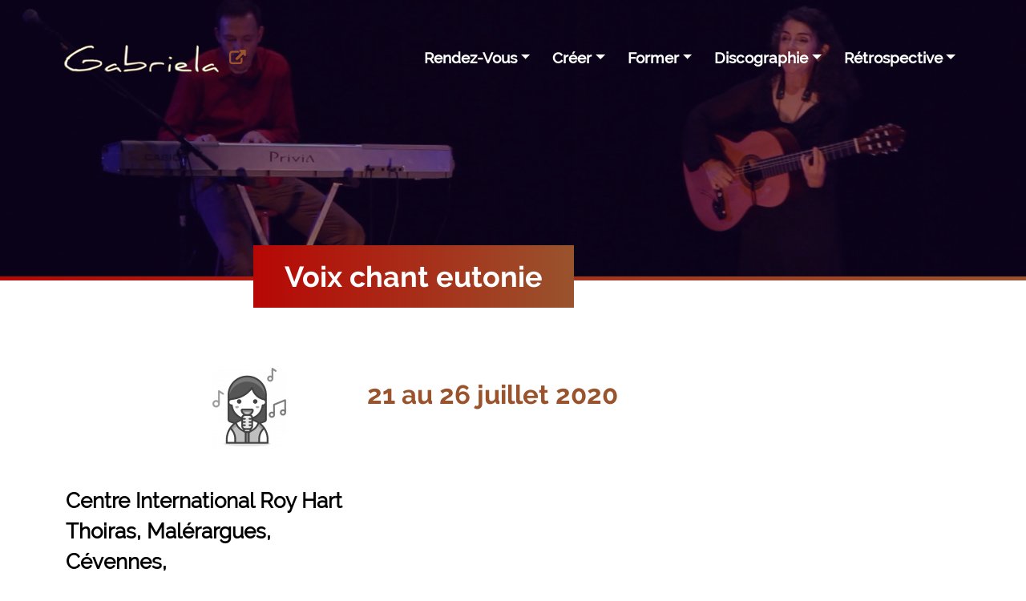

--- FILE ---
content_type: text/html; charset=utf-8
request_url: https://gabriela-barrenechea.fr/Voix-chant-eutonie.html
body_size: 6362
content:

<!DOCTYPE html>
 <html dir="ltr" lang="fr" xmlns="http://www.w3.org/1999/xhtml" xml:lang="fr" class="ltr fr no-js"> 

<head>
	<script type='text/javascript'>/*<![CDATA[*/(function(H){H.className=H.className.replace(/\bno-js\b/,'js')})(document.documentElement);/*]]>*/</script>
	<title>Voix chant eutonie</title>
	<meta name="description" content=" 21 au 26 juillet 2020 Centre International Roy Hart Thoiras, Mal&#233;rargues, C&#233;vennes, France. Infos et inscriptions : www.roy-hart-theatre.com " />
	<link rel="canonical" href="https://gabriela-barrenechea.fr/Voix-chant-eutonie.html" />
    
	<meta http-equiv="Content-Type" content="text/html; charset=utf-8" />
  <link rel="shortcut icon" href="favicon.ico" >
  <link rel="icon" type="image/gif" href="animated_favicon1.gif" >


<meta name="generator" content="SPIP 4.4.6" />


<link rel="alternate" type="application/rss+xml" title="Syndiquer tout le site" href="spip.php?page=backend" />

<!--

<link rel="stylesheet" href="prive/spip_style.css" type="text/css" media="all" />



-->

<script>
var mediabox_settings={"auto_detect":true,"ns":"box","tt_img":true,"sel_g":"#documents_portfolio a[type='image\/jpeg'],#documents_portfolio a[type='image\/png'],#documents_portfolio a[type='image\/gif']","sel_c":".mediabox","str_ssStart":"Diaporama","str_ssStop":"Arr\u00eater","str_cur":"{current}\/{total}","str_prev":"Pr\u00e9c\u00e9dent","str_next":"Suivant","str_close":"Fermer","str_loading":"Chargement\u2026","str_petc":"Taper \u2019Echap\u2019 pour fermer","str_dialTitDef":"Boite de dialogue","str_dialTitMed":"Affichage d\u2019un media","splash_url":"","lity":{"skin":"_simple-dark","maxWidth":"90%","maxHeight":"90%","minWidth":"400px","minHeight":"","slideshow_speed":"2500","opacite":"0.9","defaultCaptionState":"expanded"}};
</script>
<!-- insert_head_css -->
<link rel="stylesheet" href="plugins-dist/mediabox/lib/lity/lity.css?1760090026" type="text/css" media="all" />
<link rel="stylesheet" href="plugins-dist/mediabox/lity/css/lity.mediabox.css?1760090026" type="text/css" media="all" />
<link rel="stylesheet" href="plugins-dist/mediabox/lity/skins/_simple-dark/lity.css?1760090026" type="text/css" media="all" />
<link rel="stylesheet" href="plugins/auto/typoenluminee/v4.0.0/css/enluminurestypo.css" type="text/css" media="all" /><link href="plugins/auto/couleurs_spip/v3.3.0/css/couleurs_spip.css?1720191432" rel="stylesheet" type="text/css" />

<link rel="stylesheet" href="plugins/auto/cadresinfos/v1.4.3/css/cadreinfo.css" type="text/css" media="all" />

<link rel="stylesheet" href="squelettes-musica/css/bootstrap-513/css/bootstrap.min.css" />
<link rel="stylesheet" href="squelettes-musica/css/font-awesome.min.css" />

<link rel="stylesheet" href="squelettes-musica/css/classy-nav.css" />
<link rel="stylesheet" href="squelettes-musica/css/owl.carousel.min.css" />
<link rel="stylesheet" href="squelettes-musica/css/animate.css" />
<link rel="stylesheet" href="squelettes-musica/css/magnific-popup.css" />


<!--<link rel="stylesheet" href="squelettes-musica/css/audioplayer.css" />-->
    

<link rel="stylesheet" href="squelettes-musica/css/style.css"  />




<script src="prive/javascript/jquery.js?1760086912" type="text/javascript"></script>

<script src="prive/javascript/jquery.form.js?1760086912" type="text/javascript"></script>

<script src="prive/javascript/jquery.autosave.js?1760086912" type="text/javascript"></script>

<script src="prive/javascript/jquery.placeholder-label.js?1760086912" type="text/javascript"></script>

<script src="prive/javascript/ajaxCallback.js?1760086912" type="text/javascript"></script>

<script src="prive/javascript/js.cookie.js?1760086912" type="text/javascript"></script>
<!-- insert_head -->
<script src="plugins-dist/mediabox/lib/lity/lity.js?1760090026" type="text/javascript"></script>
<script src="plugins-dist/mediabox/lity/js/lity.mediabox.js?1760090026" type="text/javascript"></script>
<script src="plugins-dist/mediabox/javascript/spip.mediabox.js?1760090026" type="text/javascript"></script><script type="text/javascript" src="plugins/auto/galleria/v2.3.0/galleria/galleria.min.js?1720191436"></script>




<!-- Matomo -->
<script type="text/javascript">
  var _paq = window._paq || [];
  /* tracker methods like "setCustomDimension" should be called before "trackPageView" */
  _paq.push(["setCookieDomain", "*.gabriela-barrenechea.fr"]);
  _paq.push(['trackPageView']);
  _paq.push(['enableLinkTracking']);
  (function() {
    var u="https://metrique.wf-sip.fr/matomo/";
    _paq.push(['setTrackerUrl', u+'matomo.php']);
    _paq.push(['setSiteId', '29']);
    var d=document, g=d.createElement('script'), s=d.getElementsByTagName('script')[0];
    g.type='text/javascript'; g.async=true; g.defer=true; g.src=u+'matomo.js'; s.parentNode.insertBefore(g,s);
  })();
</script>
<noscript><p><img src="https://metrique.wf-sip.fr/matomo/matomo.php?idsite=29&amp;rec=1" style="border:0;" alt="" /></p></noscript>
<!-- End Matomo Code --></head>

<body class="pas_surlignable page_article">

	<header class="header-area">
    <div class="musica-main-menu">
    <div class="classy-nav-container breakpoint-off">   
        <div class="container-fluid">
                    
            <nav class="classy-navbar justify-content-between" id="musicaNav">
            <a href="https://gabriela-barrenechea.fr" class="navbar-brand">
                
                    <img src="https://gabriela-barrenechea.fr/local/cache-vignettes/L200xH46/arton39-93d7e.png?1657491869"/>
                 
            </a>
            <button class="navbar-toggler" type="button" data-bs-toggle="collapse" data-bs-target="#musicaNav">
                <span class="navbarToggler">
                    <span class="navbar-toggler-icon"></span>
                </span>
            </button>

            <div class="classy-menu">
            <div class="classynav">
                <ul>
                    
                    <li>
                        <a href="-Rendez-vous-.html" class="nav-link dropdown-toggle" data-bs-toggle="tooltip" title="Rendez-vous">Rendez-vous</a>
                        <ul class="rendezvous dropdown">
                            
                                <li>
                                    <a class="dropdown-item" href="Voix-humaine-170.html" data-bs-toggle="tooltip" title="Voix humaine" >
                                        <img
	src="local/cache-vignettes/L24xH24/vhumaine-c09f3-3-aae3c-3-7fd50-177f0.png?1751381621" class='spip_logo' width='24' height='24'
	alt="" /> 18 janvier 2026<br> Voix humaine
                                    </a>
                                </li>
                            
                                <li>
                                    <a class="dropdown-item" href="La-casquette-de-travers-175.html" data-bs-toggle="tooltip" title="La casquette de travers" >
                                        <img
	src="local/cache-vignettes/L36xH24/casquette_de_travers-282cd-d0600.png?1761223865" class='spip_logo' width='36' height='24'
	alt="" /> 15 mars 2026<br> La casquette de&nbsp;(…)
                                    </a>
                                </li>
                            
                                <li>
                                    <a class="dropdown-item" href="Vpoix-humaine.html" data-bs-toggle="tooltip" title="Voix humaine" >
                                        <img
	src="local/cache-vignettes/L24xH24/vhumaine-c09f3-3-aae3c-3-7fd50-3-e3d5f.png?1751381621" class='spip_logo' width='24' height='24'
	alt="" /> 29 mars 2026<br> Voix humaine
                                    </a>
                                </li>
                            
                                <li>
                                    <a class="dropdown-item" href="Voix-humaine-172.html" data-bs-toggle="tooltip" title="Voix humaine" >
                                        <img
	src="local/cache-vignettes/L24xH24/vhumaine-c09f3-3-aae3c-3-7fd50-2-e8ea4.png?1751381621" class='spip_logo' width='24' height='24'
	alt="" /> 31 mai 2026<br> Voix humaine
                                    </a>
                                </li>
                            
                                <li>
                                    <a class="dropdown-item" href="Zen-et-Roy-Hart.html" data-bs-toggle="tooltip" title="Zen et Roy Hart" >
                                        <img
	src="local/cache-vignettes/L24xH24/theatre-f18f5-31d98.png?1761226124" class='spip_logo' width='24' height='24'
	alt="" /> 17 septembre 2026<br> Zen et Roy Hart
                                    </a>
                                </li>
                            
                                <li>
                                    <a class="dropdown-item" href="CONCERTS-DE-NOEL-Navidad-Nuestra-de-Ariel-RAMIREZ.html" data-bs-toggle="tooltip" title="CONCERTS DE NOËL, Navidad Nuestra de Ariel RAMIREZ, " >
                                        <img
	src="local/cache-vignettes/L18xH24/unnamed-96902.jpg?1761226124" class='spip_logo' width='18' height='24'
	alt="" /> 20 décembre 2026<br> CONCERTS DE NOËL,
                                    </a>
                                </li>
                            
                                <li>
                                    <a class="dropdown-item" href="CONCERTS-DE-NOEL-Navidad-Nuestra-de-Ariel-RAMIREZ-177.html" data-bs-toggle="tooltip" title="CONCERTS DE NOËL, Navidad Nuestra de Ariel RAMIREZ" >
                                        <img
	src="local/cache-vignettes/L26xH24/capture_d_e_cran_1_-_moyenne-c6ea8.jpg?1761226124" class='spip_logo' width='26' height='24'
	alt="" /> 21 décembre 2026<br> CONCERTS DE NOËL,
                                    </a>
                                </li>
                            
    
                            
				        </ul>
                    </li>
				    
            
                    
                    <li>
                        <a href="-Creer-.html" class="nav-link dropdown-toggle">Créer</a> 
                        
                        <ul class="standard dropdown">
                            
                                <li><a class="dropdown-item" title="Chaud, chaud sur Angers ces derniers jours,&hellip;" href="Chaud-chaud-sur-Angers-ces-derniers-jours.html">Chaud, chaud sur</a></li>
                            
                                <li><a class="dropdown-item" title="Hola à vous toutes et tous.Le printemps&hellip;" href="Hola-a-vous-toutes-et-tous-Le-printemps.html">Hola à vous toutes</a></li>
                            
                                <li><a class="dropdown-item" title="Astv Infos 25 mars 2024" href="Astv-Infos-25-mars-2024.html">Astv Infos 25 mars</a></li>
                            
                                <li><a class="dropdown-item" title="Lettre de Printemps 2024" href="Lettre-de-Printemps-2024.html">Lettre de Printemp</a></li>
                            
                                <li><a class="dropdown-item" title="La lettre d&#8217;octobre 2023" href="La-lettre-d-octobre-2023.html">La lettre d’octobr</a></li>
                            
                                <li><a class="dropdown-item" title="COPLAS PARA SALVADOR ALLENDE" href="COPLAS-PARA-SALVADOR-ALLENDE.html">COPLAS PARA SALVAD</a></li>
                            
                                <li><a class="dropdown-item" title="La lettre de février 2023&nbsp;: une belle retraite dans ma retraite&hellip;" href="une-belle-retraite-dans-ma-retraite.html">La lettre de févri</a></li>
                            
                                <li><a class="dropdown-item" title="L&#8217;Humanité - 29 juin 2022" href="L-Humanite-29-juin-2022.html">L’Humanité - 29</a></li>
                            
                                <li><a class="dropdown-item" title="OUEST-FRANCE   juillet 2021" href="OUEST-FRANCE-juillet-2021.html">OUEST-FRANCE   jui</a></li>
                            
                                <li><a class="dropdown-item" title="La lettre de septembre 2021 - déconfinement et retrouvailles" href="rentree-2021-deconfinement-et-retrouvailles.html">La lettre de septe</a></li>
                            
                                <li><a class="dropdown-item" title="Confidences d&#8217;une voix" href="Confidences-d-une-voix.html">Confidences d’une</a></li>
                            
                                <li><a class="dropdown-item" title="Biographie" href="Biographie.html">Biographie</a></li>
                            
                                <li><a class="dropdown-item" title="Equipiers" href="Equipiers.html">Equipiers</a></li>
                            
                                <li><a class="dropdown-item" title="Flamme et poisson" href="Flamme-et-poisson.html">Flamme et poisson</a></li>
                            
                                <li><a class="dropdown-item" title="Partenaires" href="Partenaires.html">Partenaires</a></li>
                             

                            
                        </ul>
                    </li>
                    
                    <li>
                        <a href="-Former-.html" class="nav-link dropdown-toggle">Former</a> 
                        
                        <ul class="standard dropdown">
                            
                                <li><a class="dropdown-item" title="Chanter" href="Chanter.html">Chanter</a></li>
                            
                                <li><a class="dropdown-item" title="Roy Hart" href="Roy-Hart.html">Roy Hart</a></li>
                            
                                <li><a class="dropdown-item" title="Eutonie" href="Eutonie.html">Eutonie</a></li>
                             

                            
                        </ul>
                    </li>
                    
                    <li>
                        <a href="-desde-mi-ventana-7-.html" class="nav-link dropdown-toggle">Discographie</a> 
                        
                        <ul class="standard dropdown">
                            
                                <li><a class="dropdown-item" title="Canto General" href="Canto-General-113.html">Canto General</a></li>
                            
                                <li><a class="dropdown-item" title="Desde mi ventana" href="Desde-mi-ventana-24.html">Desde mi ventana</a></li>
                             

                            
                        </ul>
                    </li>
                    
                    <li>
                        <a href="-Retrospective-.html" class="nav-link dropdown-toggle">Rétrospective</a> 
                        
                        <ul class="standard dropdown">
                             

                            
                            <li>
                                    <a href="-Theatre-10-.html" class="titre_navrub nav-link dropdown-toggle" title="Théatre" >Théatre</a>
                                    <ul class="dropdown">
                                        
                                            <li><a class="dropdown-item" title="La Casquette de Travers" href="La-Casquette-de-Travers.html">La Casquette de</a></li>
                                        
                                            <li><a class="dropdown-item" title="Tu le crois ça&nbsp;! " href="Tu-le-crois-ca.html">Tu le crois ça</a></li>
                                         
                                    </ul> 
                            </li>
                            
                            <li>
                                    <a href="-Chant-15-.html" class="titre_navrub nav-link dropdown-toggle" title="Chant" >Chant</a>
                                    <ul class="dropdown">
                                        
                                            <li><a class="dropdown-item" title="Romancero " href="Romancero.html">Romancero</a></li>
                                        
                                            <li><a class="dropdown-item" title="Chili mon amour" href="Chili-mon-amour.html">Chili mon amour</a></li>
                                        
                                            <li><a class="dropdown-item" title="Canto General  Los Libertadores" href="Canto-General-Los-Libertadores.html">Canto General</a></li>
                                        
                                            <li><a class="dropdown-item" title="Paris Santiago Aller/Retour" href="Paris-Santiago-Aller-Retour.html">Paris Santiago</a></li>
                                        
                                            <li><a class="dropdown-item" title="Trio Morenica" href="Trio-Morenica-51.html">Trio Morenica</a></li>
                                        
                                            <li><a class="dropdown-item" title="Coup de Casquette à Pierre Perret" href="Coup-de-Casquette-a-Pierre-Perret.html">Coup de Casquet</a></li>
                                        
                                            <li><a class="dropdown-item" title="MasterClass au Bénin" href="MasterClass-au-Benin.html">MasterClass au</a></li>
                                        
                                            <li><a class="dropdown-item" title="Canto General Vegetaciones" href="Canto-General-Vegetaciones.html">Canto General</a></li>
                                        
                                            <li><a class="dropdown-item" title="L&#8217;âge d&#8217;or" href="L-age-d-or.html">L’âge d’or</a></li>
                                        
                                            <li><a class="dropdown-item" title="Canto General Fête de l&#8217;Humanité (sept. 2022)" href="Canto-General-Fete-de-l-Humanite-sept-2022.html">Canto General</a></li>
                                        
                                            <li><a class="dropdown-item" title="Yo MenaMore" href="Yo-MenaMore.html">Yo MenaMore</a></li>
                                        
                                            <li><a class="dropdown-item" title="Canto General" href="Canto-General-150.html">Canto General</a></li>
                                         
                                    </ul> 
                            </li>
                            
                        </ul>
                    </li>
                     
                </ul>
            </div>
            </div>
        </div>
    </div>
    </div>
   
</header>    
    <div class="breadcumb-area bg-img bg-overlay2"
         style="background-image:url('IMG/jpg/banart1.jpg '); ">
        <div class="bradcumbContent">
            <h1 class="crayon article-titre-57 surlignable entry-title">Voix chant eutonie</h1>
        </div>
    </div>
    <div class="bg-gradients"></div>
    
     
    <div class="container article rendez-vous">
        
        <div class="row">
            <div class="col-md-12">
                <div class="cartouche clearfix">
                    
                    
                    </div> 
            </div>
        </div>

        <div class="row">
            <div class="col-md-2 offset-md-2">
               <img
	src="local/cache-vignettes/L94xH100/arton57-2cbc3.png?1697987112" class='spip_logo' width='94' height='100'
	alt="" />
            </div>
            <div class="col-md-8">
                
                  
                <div class="crayon article-chapo-57 chapo surlignable"><p>21 au 26 juillet 2020</p></div>
            </div>
        </div>
    </diV>   

    <div class="container" style="background-image: url(''); background-repeat: no-repeat; background-size: cover; background-attachment: fixed;">     
        <div class="row">      
		<div class="col-12">
            <div class="area-content rendez-vous">
                <div class="crayon article-texte-57 texte surlignable clearfix"><p>Centre International Roy Hart<br class='autobr' />
Thoiras, Malérargues, <br class='autobr' />
Cévennes, <br class='autobr' />
France.</p>
<p>Infos et inscriptions&nbsp;: <a href="http://www.roy-hart-theatre.com" class="spip_url spip_out auto" rel="nofollow external">www.roy-hart-theatre.com</a></p></div>
                
                
            </div>
            
			
			<!--[(# INCLURE{fond=inclure/documents,id_article,id_rubrique='',env})]-->
	
			
            
			
			
			
            <hr />

			
			<a href="#forum" name="forum" id="forum"></a>			
            
			
			
            
		</div>
        </div>
    </div> 
      
	<footer class="footer-area section-padding-100-0" style="background-image:url('IMG/jpg/colorbkg2.jpg ');   ">
    <div class="container-fluid">
        <div class="row">

            <div class="col-12 col-md-6 col-xl-3">
                <div class="footer-widget-area mb-100">
                    
                    <a href="#"><img
	src="IMG/logo/siteon0.png?1589271403"
	class="spip_logo"
	width="800"
	height="184"
	alt=""/></a>
                    
                    <p class="copywrite-text"><a href="#">
                    <!-- Link back to Colorlib can't be removed. Template is licensed under CC BY 3.0. 
                    Copyright &copy;<script>document.write(new Date().getFullYear());</script> All rights reserved | This template is made with <i class="fa fa-heart-o" aria-hidden="true"></i> by <a href="https://colorlib.com" target="_blank">Colorlib</a>-->
                    <!-- Link back to Colorlib can't be removed. Template is licensed under CC BY 3.0. --></p>
                </div>
            </div>

            
            <div class="col-12 col-sm-4 col-xl-2">
                <div class="footer-widget-area mb-100">
                    <div class="widget-title">
                        <h4>Créer</h4>
                    </div>
                    <nav>
                        <ul class="footer-nav">
                        
                            <li><a href="Chaud-chaud-sur-Angers-ces-derniers-jours.html">Chaud, chaud sur Angers ces derniers jours,&hellip;</a></li>
                        
                            <li><a href="Hola-a-vous-toutes-et-tous-Le-printemps.html">Hola à vous toutes et tous.Le printemps&hellip;</a></li>
                        
                            <li><a href="Astv-Infos-25-mars-2024.html">Astv Infos 25 mars 2024</a></li>
                        
                            <li><a href="Lettre-de-Printemps-2024.html">Lettre de Printemps 2024</a></li>
                        
                            <li><a href="La-lettre-d-octobre-2023.html">La lettre d&#8217;octobre 2023</a></li>
                        
                            <li><a href="COPLAS-PARA-SALVADOR-ALLENDE.html">COPLAS PARA SALVADOR ALLENDE</a></li>
                        
                        </ul>
                    </nav>
                </div>
            </div>
            
            <div class="col-12 col-sm-4 col-xl-2">
                <div class="footer-widget-area mb-100">
                    <div class="widget-title">
                        <h4>Former</h4>
                    </div>
                    <nav>
                        <ul class="footer-nav">
                        
                            <li><a href="Chanter.html">Chanter</a></li>
                        
                            <li><a href="Roy-Hart.html">Roy Hart</a></li>
                        
                            <li><a href="Eutonie.html">Eutonie</a></li>
                        
                        </ul>
                    </nav>
                </div>
            </div>
            
            <div class="col-12 col-sm-4 col-xl-2">
                <div class="footer-widget-area mb-100">
                    <div class="widget-title">
                        <h4>Rendez-vous</h4>
                    </div>
                    <nav>
                        <ul class="footer-nav">
                        
                            <li><a href="CONCERTS-DE-NOEL-Navidad-Nuestra-de-Ariel-RAMIREZ-177.html">CONCERTS DE NOËL, Navidad Nuestra de Ariel RAMIREZ</a></li>
                        
                            <li><a href="CONCERTS-DE-NOEL-Navidad-Nuestra-de-Ariel-RAMIREZ.html">CONCERTS DE NOËL, Navidad Nuestra de Ariel RAMIREZ, </a></li>
                        
                            <li><a href="Zen-et-Roy-Hart.html">Zen et Roy Hart</a></li>
                        
                            <li><a href="Voix-humaine-172.html">Voix humaine</a></li>
                        
                            <li><a href="Vpoix-humaine.html">Voix humaine</a></li>
                        
                            <li><a href="La-casquette-de-travers-175.html">La casquette de travers</a></li>
                        
                        </ul>
                    </nav>
                </div>
            </div>
            

            <!--
            <div class="col-12 col-sm-4 col-xl-2">
                <div class="footer-widget-area mb-100">
                    <div class="widget-title">
                        <h4>Links</h4>
                    </div>
                    <nav>
                        <ul class="footer-nav">
                            <li><a href="#">About us</a></li>
                            <li><a href="#">Our Services</a></li>
                            <li><a href="#">The team</a></li>
                            <li><a href="#">Careers</a></li>
                        </ul>
                    </nav>
                </div>
            </div>
-->

            
            <div class="col-12 col-sm-4 col-xl-2">
                <div class="footer-widget-area mb-100">
                    <div class="widget-title">
                        <h4>Usages</h4>
                    </div>
                    <nav>
                        <ul class="footer-nav">
                        
                            <li><a href="mentions-legales.html">Mentions légales</a></li>
                        
                            <li><a href="conseils-d-utilisation.html">Conseils d&#8217;utilisation</a></li>
                        
                            <li><a href="Donnees-personnelles.html">Données personnelles</a></li>
                        
                        </ul>
                    </nav>
                </div>
            </div>
            

            
            <div class="col-12 col-md-6 col-xl-3">
                <div class="footer-widget-area mb-100">
                    <div class="widget-title">
                        <h4>Rester en contact</h4>
                    </div>
                    <nav>
                        <ul class="footer-nav">
                        
                            <li><a href="Nous-ecrire.html">Nous écrire</a></li>
                        
                            <li><a href="liste-de-diffusion.html">Liste de diffusion</a></li>
                        
                        </ul>
                    </nav>
                </div>
            </div>
            

        </div>
    </div>
</footer>


<section class="copyright-section">
    <div class="container">
        <div class="row">
            <div class="col-md-12">
                <div class="copyright-text text-center">
                    <span class="fa fa-copyright">	 2011 - 2025  Gabriela Barrenechea
				      | 
                        <a href="spip.php?page=login&amp;url=Voix-chant-eutonie.html" rel="nofollow" class='login_modal'> <span class="fa fa-sign-in"> </span></a>  
                    | 
				        <a href="https://wf-sip.fr" target="_blank"> réalisation WF SIP </a>
                    | 
				        <a href="spip.php?page=backend" rel="alternate" title="Syndiquer tout le site" class="last"> <i class="fa fa-rss"></i> RSS&nbsp;2.0</a>

				    
                </div>
            </div>
        </div>
    </div>
</section>
      


<script src="squelettes-musica/js/popper.min.js"></script>
<script src="squelettes-musica/css/bootstrap-513/js/bootstrap.min.js"></script>


<script src="squelettes-musica/js/plugins/plugins.js"></script>
<script src="squelettes-musica/js/active.js"></script>
</body>
</html>

     

--- FILE ---
content_type: text/css
request_url: https://gabriela-barrenechea.fr/plugins/auto/couleurs_spip/v3.3.0/css/couleurs_spip.css?1720191432
body_size: 3126
content:
/* Couleurs_spip */
/* Exemples */
/* couleurs */
span.cs_black {color:#000000;}
span.cs_red {color:#FF0000;}
span.cs_maroon {color:#800000;}
span.cs_green {color:#008000;}
span.cs_olive {color:#808000;}
span.cs_navy {color:#000080;}
span.cs_purple {color:#800080;}
span.cs_gray {color:#808080;}
span.cs_silver {color:#C0C0C0;}
span.cs_chartreuse {color:#7FFF00;}
span.cs_blue {color:#0000FF;}
span.cs_fuchsia {color:#FF00FF;}
span.cs_aqua {color:#00FFFF;}
span.cs_white {color:#FFFFFF;}
span.cs_azure {color:#F0FFFF;}
span.cs_bisque {color:#FFE4C4;}
span.cs_brown {color:#A52A2A;}
span.cs_blueviolet {color:#8A2BE2;}
span.cs_chocolate {color:#D2691E;}
span.cs_cornsilk {color:#FFF8DC;}
span.cs_darkgreen {color:#006400;}
span.cs_darkorange {color:#FF8C00;}
span.cs_darkorchid {color:#9932CC;}
span.cs_deepskyblue {color:#00BFFF;}
span.cs_gold {color:#FFD700;}
span.cs_ivory {color:#FFFFF0;}
span.cs_orange {color:#FFA500;}
span.cs_lavender {color:#E6E6FA;}
span.cs_pink {color:#FFC0CB;}
span.cs_plum {color:#DDA0DD;}
span.cs_salmon {color:#FA8072;}
span.cs_snow {color:#FFFAFA;}
span.cs_turquoise {color:#40E0D0;}
span.cs_wheat {color:#F5DEB3;}
span.cs_yellow {color:#FFFF00;}

span.cs_bg_black {background-color:#000000;}
span.cs_bg_red {background-color:#FF0000;}
span.cs_bg_maroon {background-color:#800000;}
span.cs_bg_green {background-color:#008000;}
span.cs_bg_olive {background-color:#808000;}
span.cs_bg_navy {background-color:#000080;}
span.cs_bg_purple {background-color:#800080;}
span.cs_bg_gray {background-color:#808080;}
span.cs_bg_silver {background-color:#C0C0C0;}
span.cs_bg_chartreuse {background-color:#7FFF00;}
span.cs_bg_blue {background-color:#0000FF;}
span.cs_bg_fuchsia {background-color:#FF00FF;}
span.cs_bg_aqua {background-color:#00FFFF;}
span.cs_bg_white {background-color:#FFFFFF;}
span.cs_bg_azure {background-color:#F0FFFF;}
span.cs_bg_bisque {background-color:#FFE4C4;}
span.cs_bg_brown {background-color:#A52A2A;}
span.cs_bg_blueviolet {background-color:#8A2BE2;}
span.cs_bg_chocolate {background-color:#D2691E;}
span.cs_bg_cornsilk {background-color:#FFF8DC;}
span.cs_bg_darkgreen {background-color:#006400;}
span.cs_bg_darkorange {background-color:#FF8C00;}
span.cs_bg_darkorchid {background-color:#9932CC;}
span.cs_bg_deepskyblue {background-color:#00BFFF;}
span.cs_bg_gold {background-color:#FFD700;}
span.cs_bg_ivory {background-color:#FFFFF0;}
span.cs_bg_orange {background-color:#FFA500;}
span.cs_bg_lavender {background-color:#E6E6FA;}
span.cs_bg_pink {background-color:#FFC0CB;}
span.cs_bg_plum {background-color:#DDA0DD;}
span.cs_bg_salmon {background-color:#FA8072;}
span.cs_bg_snow {background-color:#FFFAFA;}
span.cs_bg_turquoise {background-color:#40E0D0;}
span.cs_bg_wheat {background-color:#F5DEB3;}
span.cs_bg_yellow {background-color:#FFFF00;}

/* tailles */
span.cs_l {font-size:1.1em;}
span.cs_xl {font-size:1.2em; line-height:1.4em}
span.cs_xxl {font-size:1.3em; line-height:1.6em;}
span.cs_xxxl {font-size:1.4em; line-height:1.7em;}
span.cs_xxxxl {font-size:1.5em; line-height:1.8em;}
span.cs_s {font-size:0.95em;}
span.cs_xs {font-size: 0.9em;}
span.cs_xxs {font-size: 0.85em;}



--- FILE ---
content_type: text/css
request_url: https://gabriela-barrenechea.fr/plugins/auto/cadresinfos/v1.4.3/css/cadreinfo.css
body_size: 1454
content:
/* CSS Document */
/* plugin cadres informatifs */

.cadreaide, .important, .avertissement, .indication {
    border-radius: 20px;
    border: 1px solid #000;
    padding: 20px 10px 20px 20px!important;
    margin-bottom:20px!important;
}

.cadreaide {
    background-color: #83C1FF; 
}
.cadreaide:before {
    font-family: 'FontAwesome';   
    color: #007CF4;
    content: "\f0eb";
    top:-2px!important;
    right:5px!important;
}

.boitierfragile {
	background-color: #FFF;
	color:red!important;
	font-weight: bold!important;
}
.boitierfragile:before {
    font-family: 'FontAwesome';
    color: #F40000;
    content: "\f071";
	top:-2px!important;
    right:5px!important;	
}

.important {
	background-color: #F97C7C;
}
.important:before {
    font-family: 'FontAwesome';
    color: #F40000;
    content: "\f071";
    top:-2px!important;
    right:5px!important;
}

.avertissement {
	background-color: #FDDD7E;
}
.avertissement:before {
    font-family: 'FontAwesome';
    color: #FEBE00;
    content:"\f06a";
    top:-2px!important;
    right:5px!important;
}

.indication {
	background-color: #83FC83;
}
.indication:before {
    font-family: 'FontAwesome';
    color: #04AF04;
    content: "\f05a";
    top:-2px!important;
    right:5px!important;
}

.container-colonnes {
    border: 2px solid rgb(75, 70, 74);
    border-radius: 0.5em;
    padding: 20px;
    column-width: 10em;
    column-rule: 1px solid rgb(75, 70, 74);
}
.container-2colonnes  {
  column-count: 2;
}

.justif {
    text-align: justify;
}
.gauche {
    text-align: left;
}

--- FILE ---
content_type: text/css
request_url: https://gabriela-barrenechea.fr/squelettes-musica/css/style.css
body_size: 61631
content:

/*  COULEURS          
noir    #0C0C0B
ocre 	#99532D
bois 	#BB5E27

rouge 	#B70704
rouge 	#99532D

ivoire	#BA8D5C
claire  #F6C796

#0c0527 -> #0C0C0B
#cc1573 -> #B70704
#5722a9 -> #99532D 

*/  

/* SURCHARGE SPIP         */
.spip-admin-float { z-index: 10000!important;}

.texteencadre-spip {
  border : bisque medium solid;
  background-color: #BA8D5C;
  padding:30px;
  margin: 50px auto;
  width:80%;
  color:#FFF;
}
.texteencadre-spip h4{
  font-family:allura;
  font-size: 2em;
  color: #99532D
}
.texteencadre-spip p{
  color:#FFF;
}
.spip_documents{
    margin:20px;
}
.spip_document_right {
    float:right;
}
/* SURCHARGE barre de menu 
    cf classy- nav css     */
.modal-content { z-index: 11000!important;}
#articles_recents a {color:black!important;}
.modal-backdrop.show {opacity:0; display:none;}


/* SURCHARGE SPIP ARTICLES */
.cartouche{
    margin:0 0 60px;
}
.info-publi{
    font-size :0.7em; 
}
.descriptif {
  font-size:.6em;
}

.chapo{margin:10px 0 30px;}
.chapo p {
    font-family:'Raleway-Bold';
    color:#99532D;
}
.menu h4,.menu h5, .menu h6 {
    font-family:Raleway-Thin;
}
.menu li a {
    font-family:Raleway-Light;
}
.menu li a:hover {
    font-family:Raleway-Medium;
}
 li.menu_rub {
    margin:2em 0;
}
.menu_rubriques h2 {
    font-family:Raleway-Thin;
}

/* SURCHARGE DES LIENS */
a[href^="https://"]:after {
    font-family: "FontAwesome";
    content: "\f08e";
    display: inline-block;
    padding-left: 5px;
    vertical-align: middle;
    font-weight: 900;
}
#ModalNouveau {
   /* display:none;*/
}
#ModalNouveau  .modal-title{
    font-size: 1em;
}
#ModalNouveau .modal-body {
	overflow: scroll;
	max-height:240px;
	background-color: antiquewhite;
	margin:10px;
}
#ModalNouveau p {
  font-size: 0.6em;
  margin:0;padding:0;
}
#ModalNouveau p.art {
  font-size: 0.9em;
   margin:15px 0 0;padding:0;
}
#ModalNouveau  span.date{
    font-size: 0.7em;
	color:#000000;
}

/* SURCHARGE CALENDRIER EVENEMENT*/
.evenement {
	background-color: #F6C796;
	font-size:1.6em;
	border-radius: 12px;
	padding: 30px;
	margin: 10px;
	
}

/* SURCHARGE SPIP ARTICLE-4  creer former*/
.container.article {
   padding:3em 0;
}
.area-content {
  /*margin :5em 4em 00 ;
  padding:5em;*/
}
.area-content p{
  color:#FFF;
  font-size:1.6em;
  padding: 0 0 1em ;
}
.area-content h3.spip{
  color:#FFF;
  padding:50px 0 0;
 text-transform: uppercase;
font-size: 2.5em;
}
.area-content a {
  color:#99532D;
}
.area-content .texte p{
  color:#000;
}

/* SURCHARGE SPIP ARTICLE-14  rendez-vous */
.rendez-vous .chapo {
   font-size:1.6em;  
}
.rendez-vous .soustitre {
   font-size:2.5em; 
    color:#000000;
}
.rendez-vous .texte p {
    color:#000000;
}
.rendez-vous a.spip_out {
	color:#B70704;
}
.rendez-vous a:hover.spip_out {
	color:#99532D;
  padding : 0 0 0 10px;
}
.rendez-vous a.spip_out:after { 
	font-family: FontAwesome;
	content: "\f0c1";
  padding : 0 0 0 10px ;
}
.rendez-vous a.spip_mail {
	color:#B70704;
	padding : 0 0 0 5px;
}
.rendez-vous a:hover.spip_mail {
	color:#99532D;
    padding : 0 0 0 15px;
}
.rendez-vous a.spip_mail:before {
	font-family: FontAwesome;
	content: "\f003";
	padding-right: 5px;
}

/* SURCHARGE SPIP ARTICLE   Confidences */
.logo_confidences {
	float: left;
	width:250px;
}
span.logo_confidences  {
	margin: 0 auto;
  text-align: center;
}


/* SURCHARGE SPIP FORMULAIRE AUTEUR   */
.formulaire_ecrire_auteur{
  margin: 0 0 0 30%;
}
.previsu{
  background-color:antiquewhite;
  padding : 20px 50px;
}


/* SURCHARGE  SOMMAIRE   */
.music-playlist p{
    color:#FFF;
}



.col2  {
  column-count: 2;
}

/* :: 1.0 Import Fonts */
@font-face {
  	font-family: 'Allura';
 	 font-style: normal;
  	font-weight: 400;
  	src: url('../fonts/Allura-Regular.ttf') format('truetype');
}
@font-face {
  	font-family: 'Raleway-Regular';
 	 font-style: normal;
  	font-weight: 400;
  	src: url('../fonts/Raleway/Raleway-Regular.ttf') format('truetype');
}
@font-face {
  	font-family: 'Raleway-Light';
 	 font-style: normal;
  	font-weight: 400;
  	src: url('../fonts/Raleway/Raleway-Light.ttf') format('truetype');
}
@font-face {
  	font-family: 'Raleway-Bold';
    font-style: normal;
  	font-weight: 400;
  	src: url('../fonts/Raleway/Raleway-Bold.ttf') format('truetype');
}
@font-face {
  	font-family: 'Raleway-Black';
 	 font-style: normal;
  	font-weight: 400;
  	src: url('../fonts/Raleway/Raleway-Black.ttf') format('truetype');
}
@font-face {
  	font-family: 'Raleway-Thin';
 	 font-style: normal;
  	font-weight: 400;
  	src: url('../fonts/Raleway/Raleway-Thin.ttf') format('truetype');
}
@font-face {
  	font-family: 'Raleway-Medium';
 	 font-style: normal;
  	font-weight: 400;
  	src: url('../fonts/Raleway/Raleway-Medium.ttf') format('truetype');
}

/* :: 2.0 Import All CSS */
/*
@import url(bootstrap.min.css);
@import url(classy-nav.css);
@import url(owl.carousel.min.css);
@import url(animate.css);
@import url(magnific-popup.css);
@import url(font-awesome.min.css);
@import url(audioplayer.css);
*/

/* :: 3.0 Base CSS */

body {
  font-family: "Raleway-Regular", sans-serif;
  font-size: 16px; 
}
h1,h2,h3,h4,h5,h6 {
  font-family: "Raleway-Bold", sans-serif;
  color: #262626;
  line-height: 1.3;
  font-weight: 700;
}

h1.spip {
	font-size: 2.2em;
	color: #99532D;
}
h2.spip{
  font-size: 2.1em;
  color: #99532D;
}

h3.spip{
    font-size: 2em;
  color: #99532D;
}
h4.spip{
  font-size: 1.8em;
  color: #99532D;
}
h5.spip{
  
}
h6.spip {
  
}


p{
  color: #6a6a6a;
  font-size: 1.3em ;
  line-height: 1.5;
  font-weight: 600;
}

a,a:hover,a:focus {
  -webkit-transition-duration: 500ms;
  transition-duration: 500ms;
  text-decoration: none;
  outline: 0 solid transparent;
  color: #99532D;
  font-weight: 600;
  font-family: "Raleway-Medium", sans-serif;
}

img {
  height: auto;
  max-width: 100%;
}


/* :: 3.1.0 Spacing */


/* :: 3.2.0 Height */


/* :: 3.4.0 Section Heading */
.section-heading {
  position: relative;
  z-index: 1;
  margin-bottom: 70px;
  text-align: center; }
.section-heading h2 {
    font-size: 48px;
    color: #ffffff;
    text-transform: uppercase;
    font-weight: 900; 
}
@media only screen and (min-width: 992px) and (max-width: 1199px) {
    .section-heading h2 {
        font-size: 40px;
    } 
}
@media only screen and (min-width: 768px) and (max-width: 991px) {
    .section-heading h2 {
        font-size: 36px;
    }
}
@media only screen and (max-width: 767px) {
    .section-heading h2 {
        font-size: 24px;
    }
}
.section-heading h6 {
    font-size: 16px;
    margin-bottom: 0;
    color: #F6C796; }
.section-heading.dark h2 {
    color: #262626; 
}
.section-heading.dark h6 {
    color: #c1c1c1;
}

/* :: 3.5.0 Preloader */
.preloader {
  background-color: #ffffff;
  width: 100%;
  height: 100%;
  position: fixed;
  top: 0;
  left: 0;
  right: 0;
  z-index: 9999; 
}
.preloader .circle-preloader {
    -webkit-animation: spin 900ms infinite linear;
    animation: spin 900ms infinite linear; }
@-webkit-keyframes spin {
  100% {
    -webkit-transform: rotate(360deg);
    transform: rotate(360deg); } }
@keyframes spin {
  100% {
    -webkit-transform: rotate(360deg);
    transform: rotate(360deg); }
}
/* :: 3.6.0 Miscellaneous */
.bg-img {
  background-position: center center;
  background-size: cover;
  background-repeat: no-repeat; 
}
.bg-white {
  background-color: #ffffff !important; 
}
.bg-dark {
  background-color: #000000 !important;
}
.bg-transparent {
  background-color: transparent !important; 
}

.font-bold  {
  font-weight: 700; 
}
.font-light {
  font-weight: 300; 
}

.bg-overlay {
    position: relative;
    z-index: 2;
    background-position: center center;
    background-size: cover;
}
.bg-overlay::after {
    background-color: #BA8D5C;
    position: absolute;
    z-index: -1;
    top: 0;
    left: 0;
    width: 100%;
    height: 100%;
    content: "";
}
.bg-overlay2 {
  position: relative;
  z-index: 2;
  background-position: center center;
  background-size: cover; }
.bg-overlay2::after {
    background-color: rgba(21, 4, 48, 0.5);
    position: absolute;
    z-index: -1;
    top: 0;
    left: 0;
    width: 100%;
    height: 100%;
    content: ""; }
.bg-fixed {
  background-attachment: fixed !important; 
}

.bg-gradients {
  position: relative;
  z-index: 1;
  width: 100%;
  height: 5px;
  background: #B70704;
  background: -webkit-linear-gradient(to right, #B70704, #99532D);
  background: linear-gradient(to right, #B70704, #99532D);
}

/* ===== PAGINATION horizontale  ===== */
.pagination ul {
    list-style: none;
}
.pagination-items { margin: 10px 0 0 20px; }
.pagination-item { width:25px; float:left; }

.pagination-item-label {
    font-size:1.5em;
}
.pagination-item-label.on {
    font-weight: bold;
}
ul.pagination_precedent_suivant{
    list-style: none;
}
.pagination-item.prev:before {
    font-family: "FontAwesome";
    content:"\f060"; 
	padding-right: 5px;
    font-weight: bold; 
}
.pagination-item.next:after {
    font-family: "FontAwesome";
    content:"\f061"; 
	padding-left: 5px;
    font-weight: bold; 
}


/* :: 3.7.0 ScrollUp */
#scrollUp {
  background: #B70704;
  background: -webkit-linear-gradient(to right, #B70704, #99532D);
  background: linear-gradient(to right, #B70704, #99532D);
  border-radius: 0;
  bottom: 50px;
  box-shadow: 0 2px 6px 0 rgba(0, 0, 0, 0.3);
  color: #ffffff;
  font-size: 24px;
  height: 40px;
  line-height: 40px;
  right: 50px;
  text-align: center;
  width: 40px;
  -webkit-transition-duration: 500ms;
  transition-duration: 500ms; }

/* :: 3.8.0 Musica Button */
.musica-btn {
  background: #99532D; 
  background: -webkit-linear-gradient(to right, #DD981B, #99532D);
  background: linear-gradient(to right, #DD981B, #99532D);
  -webkit-transition-duration: 500ms;
  transition-duration: 500ms;
  position: relative;
  z-index: 1;
  display: inline-block;
  min-width: 133px;
  height: 42px;
  color: #ffffff;
  border: none;
  border-radius: 0;
  padding: 0 20px;
  font-size: 12px;
  line-height: 42px;
  font-weight: 700;
  text-transform: uppercase; }
.musica-btn:hover, .musica-btn:focus {
    font-size: 12px;
    font-weight: 700;
    box-shadow: 0 0 50px 0 rgba(0, 0, 0, 0.3);
    color: #ffffff; }

.musica-btn.btn-2 {
    background: #262626;
}
.musica-btn.btn-2:hover, .musica-btn.btn-2:focus {
      background: #99532D;
      box-shadow: none;
      color: #ffffff; }

.musica-btn.btn-3 {
    color: #99532D;
    line-height: 42px;
    padding: 0 15px;
    width: 133px;
    height: 42px;
    border-left: 3px solid #DD981B;
    border-right: 3px solid #99532D;
    background-position: 0 0, 0 100%;
    background-repeat: no-repeat;
    background-size: 100% 3px;
    background-image: -webkit-linear-gradient(left, #DD981B 0%, #99532D 100%), -webkit-linear-gradient(left, #DD981B 0%, #99532D 100%);
    background-image: linear-gradient(to right, #DD981B 0%, #99532D 100%), linear-gradient(to right, #DD981B 0%, #99532D 100%); }
.musica-btn.btn-3::after {
      -webkit-transition-duration: 750ms;
      transition-duration: 750ms;
      color: #ffffff;
      background: #DD981B;
      background: -webkit-linear-gradient(to right, #DD981B, #99532D);
      background: -webkit-linear-gradient(left, #DD981B, #99532D);
      background: linear-gradient(to right, #DD981B, #99532D);
      content: '';
      position: absolute;
      width: 100%;
      height: 100%;
      top: 0;
      left: 0;
      z-index: -1;
      opacity: 0;
      visibility: hidden; }
.musica-btn.btn-3:hover, .musica-btn.btn-3:focus {
      box-shadow: none;
      color: #ffffff;
}
.musica-btn.btn-3:hover::after, .musica-btn.btn-3:focus::after {
      opacity: 1;
      visibility: visible; }



/* :: 4.0 Header Area CSS */
.header-area {
  position: absolute;
  z-index: 100;
  width: 100%;
  top: 30px;
  left: 0;
  z-index: 1000;
}
.header-area .musica-main-menu {
    position: relative;
    width: 100%;
    height: 85px;
    background-color: transparent;
    padding: 0 5%; }
@media only screen and (max-width: 767px) {
    .header-area .musica-main-menu {
        height: 70px; 
    } 
}
.header-area .musica-main-menu .classy-nav-container {
      background-color: transparent; 
}
.header-area .musica-main-menu .classy-navbar {
      background-color: transparent;
      height: 85px;
      padding: 0; 
}
@media only screen and (max-width: 767px) {
    .header-area .musica-main-menu .classy-navbar {
          height: 70px;
    }
}
.header-area .musica-main-menu .classy-navbar .classynav ul li a {
        font-weight: 600;
        text-transform: capitalize;
        color: #ffffff;
        font-size: 16px; 
}
@media only screen and (min-width: 992px) and (max-width: 1199px) {
    .header-area .musica-main-menu .classy-navbar .classynav ul li a {
        font-size: 14px;
        padding: 0 10px; 
    } 
}
.header-area .musica-main-menu .classy-navbar .classynav ul li a:hover, .header-area .musica-main-menu .classy-navbar .classynav ul li a:focus {
    color: #99532D; 
}

@media only screen and (min-width: 768px) and (max-width: 991px) {
    .header-area .musica-main-menu .classy-navbar .classynav ul li a {
        background-color: #FFF;
        color:#000;
  } 
}
@media only screen and (max-width: 767px) {
    .header-area .musica-main-menu .classy-navbar .classynav ul li a {
        
  } 
}
.header-area .musica-main-menu .classy-navbar .classynav ul li.megamenu-item > a::after,
.header-area .musica-main-menu .classy-navbar .classynav ul li.has-down > a::after {
        color: #ffffff; 
}
.header-area .musica-main-menu .classy-navbar .classynav ul li ul li a {
        color: #262626;  
}
@media only screen and (min-width: 992px) and (max-width: 1199px) {
.header-area .musica-main-menu .classy-navbar .classynav ul li ul li a {
            padding: 0 15px; 
    } 
}
@media only screen and (min-width: 768px) and (max-width: 991px) {
    .header-area .musica-main-menu .classy-navbar .classynav ul li ul li a {
            color:#000; } 
}
@media only screen and (max-width: 767px) {
.header-area .musica-main-menu .classy-navbar .classynav ul li ul li a {
    color:#000;} 
}
.header-area .musica-main-menu .top-social-info {
      margin-left: 70px; 
}
@media only screen and (min-width: 992px) and (max-width: 1199px) {
    .header-area .musica-main-menu .top-social-info {
          margin-left: 40px; } }
@media only screen and (min-width: 768px) and (max-width: 991px) {
    .header-area .musica-main-menu .top-social-info {
          margin-left: 0;
          margin-top: 30px; } }
@media only screen and (max-width: 767px) {
    .header-area .musica-main-menu .top-social-info {
          margin-left: 0;
          margin-top: 30px; } }
.header-area .musica-main-menu .top-social-info a {
        display: inline-block;
        color: #ffffff;
        padding: 0 10px;
        font-size: 14px; 
}
@media only screen and (min-width: 992px) and (max-width: 1199px) {
    .header-area .musica-main-menu .top-social-info a {
            padding: 0 5px; } 
}
.header-area .is-sticky .musica-main-menu {
    position: fixed;
    width: 100%;
    height: 85px;
    top: 0;
    left: 0;
    z-index: 9999;
    background-color: #0C0C0B;
    box-shadow: 0 5px 50px 15px rgba(0, 0, 0, 0.2); }
@media only screen and (max-width: 767px) {
    .header-area .is-sticky .musica-main-menu {
        height: 70px; } 
}

.classy-navbar .nav-brand {
  max-width: 130px; 
}

@media only screen and (min-width: 768px) and (max-width: 991px) {
  .breakpoint-on .classy-navbar .classy-menu {
    background-color: #0C0C0B; } }
@media only screen and (max-width: 767px) {
  .breakpoint-on .classy-navbar .classy-menu {
    background-color: #0C0C0B; } }
@media only screen and (min-width: 768px) and (max-width: 991px) {
  .classynav ul li .megamenu .single-mega.cn-col-4 {
    padding: 0; } }
@media only screen and (max-width: 767px) {
  .classynav ul li .megamenu .single-mega.cn-col-4 {
    padding: 0; } }

.classycloseIcon .cross-wrap span {
  background: #ffffff; 
}

/* :: 5.0 Hero Slides Area */
.hero-area {
  position: relative;
  z-index: 1; 
}
.slide-down {
  position: absolute;
  bottom: 15px;
  z-index: 100;
  left: 50%;
  -webkit-transform: translateX(-50%);
  transform: translateX(-50%);
  cursor: pointer;
}
.slide-down h6 {
    font-size: 16px;
    color: #ffffff;
    font-weight: 600;
    margin-bottom: 15px;
}
.slide-down .line {
    width: 3px;
    height: 60px;
    margin: 0 auto;
    background-color: #ffffff;
    -webkit-animation: slide_down 2s linear infinite;
    animation: slide_down 2s linear infinite;
}

@-webkit-keyframes slide_down {
  0% {
    opacity: 1; }
  50% {
    opacity: 0; }
  100% {
    opacity: 1; } }
@keyframes slide_down {
  0% {
    opacity: 1; }
  50% {
    opacity: 0; }
  100% {
    opacity: 1; } 
}
.hero-slides {
  position: relative;
  z-index: 1;
}

.single-hero-slide {
  width: 100%;
  height: 100vh;
  position: relative;
  z-index: 1;
  padding: 0 30px;
  overflow: hidden;
}
@media only screen and (min-width: 992px) and (max-width: 1199px) {
    .single-hero-slide {
      height: 700px; } 
}
@media only screen and (min-width: 768px) and (max-width: 991px) {
    .single-hero-slide {
      height: 650px; } }
@media only screen and (max-width: 767px) {
    .single-hero-slide {
      height: 600px; } }
.single-hero-slide::after {
    position: absolute;
    width: 100%;
    height: 100%;
    z-index: -5;
    top: 0;
    left: 0;
    background-color: rgba(0, 0, 0, 0.1);
    content: ''; }
.single-hero-slide .slide-img {
    position: absolute;
    width: 100%;
    height: 100%;
    z-index: -10;
    left: 0;
    right: 0;
    top: 0;
    bottom: 0; 
}
.single-hero-slide .big-text {
    position: absolute;
    color: rgba(255, 255, 255, 0.1);
    font-size: 600px;
    z-index: -10;
    margin-bottom: 0;
}
@media only screen and (min-width: 992px) and (max-width: 1199px) {
  .single-hero-slide .big-text {
      font-size: 350px;
    }
}
@media only screen and (min-width: 768px) and (max-width: 991px) {
    .single-hero-slide .big-text {
        font-size: 300px; }
}
@media only screen and (max-width: 767px) {
    .single-hero-slide .big-text {
        font-size: 120px; 
    } 
}
.single-hero-slide .hero-slides-content {
    display: inline-block; 
}
.single-hero-slide .hero-slides-content h2 {
      position: relative;
      z-index: 1;
      font-size: 172px;
      color: #ffffff;
      margin-bottom: 0;
      font-weight: 600;
      text-shadow: 18px 0 0 #6E241D;
      display: inline-block; }
@media only screen and (min-width: 768px) and (max-width: 991px) {
    .single-hero-slide .hero-slides-content h2 {
          font-size: 130px; 
    } 
}
@media only screen and (max-width: 767px) {
    .single-hero-slide .hero-slides-content h2 {
        font-size: 60px; } 
}
.single-hero-slide .hero-slides-content h2 span {
        position: absolute;
        top: 0;
        left: -18px;
        font-size: 172px;
        color: rgba(186,141,92,1.00);
        margin-bottom: 0;
        font-weight: 600;
        text-shadow: none;
        z-index: -5; }
@media only screen and (min-width: 768px) and (max-width: 991px) {
.single-hero-slide .hero-slides-content h2 span {
            font-size: 130px; } 
}
@media only screen and (max-width: 767px) {
.single-hero-slide .hero-slides-content h2 span {
            font-size: 60px; } }
.single-hero-slide .hero-slides-content p {
      text-align: right;
      font-size: 60px;
      margin-top: -70px;
      color: #ffffff;
      font-family: "Allura", cursive; }
@media only screen and (max-width: 767px) {
    .single-hero-slide .hero-slides-content p {
          font-size: 30px;
          margin-top: -20px; 
    }
}

.hero-slides .owl-item.active .single-hero-slide .slide-img {
  -webkit-animation: slide 15s linear infinite;
  animation: slide 15s linear infinite; }

@-webkit-keyframes slide {
  0% {
    -webkit-transform: scale(1);
    transform: scale(1); }
  50% {
    -webkit-transform: scale(1.3);
    transform: scale(1.3); }
  100% {
    -webkit-transform: scale(1);
    transform: scale(1); } }
@keyframes slide {
  0% {
    -webkit-transform: scale(1);
    transform: scale(1); }
  50% {
    -webkit-transform: scale(1.3);
    transform: scale(1.3); }
  100% {
    -webkit-transform: scale(1);
    transform: scale(1); } }

/* :: 6.0 About Us CSS */

#about h2 {
    font-family: Allura;
    text-transform:none;
    font-size:6em;
}

.about-thumbnail h4 p{
  color: #FFF;
  margin-bottom: 50px;
  font-size:1.3em;
}
.about-content {
 padding : 20px;
    border-radius:20px;
 background-color:rgba(190,190,190,0.5);
}
.about-content h3 {
  color: ##BFBFBF;
  margin-bottom: 50px;
  font-size:1.7em;
  font-family:Raleway-light;
  letter-spacing: 1pt;
  word-spacing: 4pt;
}
.about-content h4 {
  color: #ffffff;
  margin-bottom: 50px; 
}
.about-content p {
  font-size : 1.7em;
  line-height: 1.4;
  color: #ffffff; 
  font-family:Raleway-Thin;
}
.about--content h4 {
  margin-bottom: 35px;
}
.about--content .key-notes {
  position: relative;
  z-index: 1;
  margin-top: 50px; 
}
.about--content .key-notes li {
    font-weight: 600;
    font-size: 15px;
    color: #6a6a6a;
    margin: 20px 0;
    display: -webkit-box;
    display: -ms-flexbox;
    display: flex; }
.about--content .key-notes li .check {
      margin-right: 10px;
      -webkit-box-flex: 0;
      -ms-flex: 0 0 30px;
      flex: 0 0 30px;
      max-width: 30px;
      width: 30px; }

/* :: 7.0 Career Timeline CSS */
.career-timeline-area {
  position: relative;
  z-index: 1;
  background-color: #0C0C0B; }
.career-timeline-area .first-img {
    position: absolute;
    z-index: -5;
    bottom: 0;
    left: 0; }
.career-timeline-area .second-img {
    position: absolute;
    z-index: -5;
    right: 0;
    top: 100px; 
}

.single-timeline-area {
  position: relative;
  z-index: 1;
  margin-bottom: 50px; 
}
.single-timeline-area:last-child {
    margin-bottom: 0; 
}
.single-timeline-area:nth-child(even) {
    margin-left: 20%; 
}
@media only screen and (max-width: 767px) {
    .single-timeline-area:nth-child(even) {
        margin-left: 10%; 
    } 
}
.single-timeline-area .timeline-date {
    -webkit-box-flex: 0;
    -ms-flex: 0 0 120px;
    flex: 0 0 120px;
    max-width: 120px;
    width: 120px; 
}
@media only screen and (max-width: 767px) {
      .single-timeline-area .timeline-date {
        -webkit-box-flex: 0;
        -ms-flex: 0 0 90px;
        flex: 0 0 90px;
        max-width: 90px;
        width: 90px; } }
.single-timeline-area .timeline-date h2 {
      font-size: 48px;
      line-height: 1;
      text-align: center;
      color: #99532D; }
.single-timeline-area .timeline-date h2 span {
        display: block;
        font-size: 16px;
        color: #ffffff;
        font-weight: 500; }
.single-timeline-area .timeline-content {
    margin-top: 45px;
}
.single-timeline-area .timeline-content h5 {
      font-size: 18px;
      font-weight: 900;
      color: #ffffff;
      text-transform: uppercase;
      margin-bottom: 15px; }
.single-timeline-area .timeline-content p {
      margin-bottom: 0;
      color: rgba(255, 255, 255, 0.7); }

.timeline-btn a:hover, .timeline-btn a:focus {
  box-shadow: 0 0 60px rgba(255, 255, 255, 0.5); }

/* :: 8.0 Upcoming Shows Area CSS */
.upcoming-shows-area {
    position: relative;
    z-index: 1;
    background-color: #0C0C0B;
    border-bottom: thin solid #FFFFFF;
}

.single-upcoming-shows {
  position: relative;
  z-index: 1;
  border-top: 1px solid #FFF;
  padding: 30px 0; 
}
.single-upcoming-shows:first-child {
    padding-top: 0; 
}
.single-upcoming-shows:last-child {
    padding-bottom: 0;
    border-bottom: none;
}
.single-upcoming-shows .shows-date {
    -webkit-box-flex: 0;
    -ms-flex: 0 0 10%;
    flex: 0 0 10%;
    max-width: 10%;
    width: 10%;
}
@media only screen and (max-width: 767px) {
    .single-upcoming-shows .shows-date {
        -webkit-box-flex: 0;
        -ms-flex: 0 0 100%;
        flex: 0 0 100%;
        max-width: 100%;
        width: 100%;
        margin-bottom: 30px;
    }
}
.single-upcoming-shows .shows-date h2 {
    font-size: 48px;
    color: #ffffff;
    text-align: center;
    margin-bottom: 0;
    line-height: 1;
}
.single-upcoming-shows .shows-date h2 span {
    font-size: 18px;
    color: #ffffff;
    font-weight: 500;
    display: block;
    line-height: 1.3;
}
@media only screen and (min-width: 768px) and (max-width: 991px) {
    .single-upcoming-shows .shows-date h2 {
          font-size: 36px; } 
}
.single-upcoming-shows .shows-desc {
    -webkit-box-flex: 0;
    -ms-flex: 0 0 40%;
    flex: 0 0 40%;
    max-width: 40%;
    width: 40%; }
@media only screen and (max-width: 767px) {
    .single-upcoming-shows .shows-desc {
        -webkit-box-flex: 0;
        -ms-flex: 0 0 100%;
        flex: 0 0 100%;
        max-width: 100%;
        width: 100%;
        margin-bottom: 30px; 
    }
}
.single-upcoming-shows .shows-desc .shows-img {
      -webkit-box-flex: 0;
      -ms-flex: 0 0 84px;
      flex: 0 0 84px;
      max-width: 84px;
      width: 84px;
      margin-right: 15px;
}
@media only screen and (min-width: 768px) and (max-width: 991px) {
    .single-upcoming-shows .shows-desc .shows-img {
          -webkit-box-flex: 0;
          -ms-flex: 0 0 60px;
          flex: 0 0 60px;
          max-width: 60px;
          width: 60px;
    } 
}
.single-upcoming-shows .shows-desc .shows-name h6 {
    font-weight: 900;
    font-size : 1.4em;
    color: #BA8D5C;
    text-transform: uppercase;
    margin-bottom: 0;  
}
.single-upcoming-shows .shows-desc .shows-name h5 {
    font-size : 1.2em;
    color: #FFF;
    text-transform: uppercase;
    margin-bottom: 0;  
}
@media only screen and (min-width: 768px) and (max-width: 991px) {
        .single-upcoming-shows .shows-desc .shows-name h6 {
          font-size: 15px; 
    } 
}
.single-upcoming-shows .shows-desc .shows-name p {
      margin-bottom: 0;
      color: #FFF; 
}
.single-upcoming-shows .shows-location {
    -webkit-box-flex: 0;
    -ms-flex: 0 0 20%;
    flex: 0 0 20%;
    max-width: 20%;
    width: 20%; 
}
@media only screen and (max-width: 767px) {
    .single-upcoming-shows .shows-location {
        -webkit-box-flex: 0;
        -ms-flex: 0 0 50%;
        flex: 0 0 50%;
        max-width: 50%;
        width: 50%;
        margin-bottom: 30px;
        text-align: center; } 
}
.single-upcoming-shows .shows-location p {
    margin-bottom: 0;
    color: #ffffff;
    font-size:1.4em
}
.single-upcoming-shows .shows-time {
    -webkit-box-flex: 0;
    -ms-flex: 0 0 10%;
    flex: 0 0 10%;
    max-width: 10%;
    width: 10%; 
}
@media only screen and (max-width: 767px) {
    .single-upcoming-shows .shows-time {
        -webkit-box-flex: 0;
        -ms-flex: 0 0 50%;
        flex: 0 0 50%;
        max-width: 50%;
        width: 50%;
        margin-bottom: 30px;
        text-align: center; 
    } 
}
.single-upcoming-shows .shows-time p {
    margin-bottom: 0;
    color: #ffffff;
    font-size:1.8em;
    font-weight:bold;
}
.single-upcoming-shows .buy-tickets {
    -webkit-box-flex: 0;
    -ms-flex: 0 0 20%;
    flex: 0 0 20%;
    max-width: 20%;
    width: 20%;
}
@media only screen and (max-width: 767px) {
      .single-upcoming-shows .buy-tickets {
        -webkit-box-flex: 0;
        -ms-flex: 0 0 100%;
        flex: 0 0 100%;
        max-width: 100%;
        width: 100%; } }
.single-upcoming-shows .buy-tickets p {
      margin-bottom: 0;
      color: #ffffff; 
}
.single-upcoming-shows .buy-tickets a {
      display: block; 
}
.single-upcoming-shows .buy-tickets a:hover, .single-upcoming-shows .buy-tickets a:focus {
        box-shadow: 0 0 60px rgba(255, 255, 255, 0.5); 
}


/* :: 9.0 Featured Shows Area CSS */
.single-featured-shows {
  position: relative;
  z-index: 1;
  overflow: hidden; }
  .single-featured-shows img {
    -webkit-transition-duration: 800ms;
    transition-duration: 800ms; }
  .single-featured-shows .featured-shows-content {
    -webkit-transition-duration: 800ms;
    transition-duration: 800ms;
    position: absolute;
    background-color: #ffffff;
    width: calc(100% - 60px);
    bottom: 30px;
    left: 30px;
    z-index: 99; }
    .single-featured-shows .featured-shows-content .shows-text {
      padding: 30px 35px 15px 35px; }
      .single-featured-shows .featured-shows-content .shows-text h4 {
        -webkit-transition-duration: 500ms;
        transition-duration: 500ms;
        font-weight: 900;
        margin-bottom: 0;
        line-height: 1; }
      .single-featured-shows .featured-shows-content .shows-text p {
        color: #72728c;
        font-style: italic;
        font-size: 14px;
        margin-bottom: 4px; }
      .single-featured-shows .featured-shows-content .shows-text .buy-tickets-btn {
        display: block;
        color: #181818;
        font-size: 14px;
        margin-bottom: 0;
        text-decoration: underline;
        font-style: italic;
        font-weight: 700;
        text-decoration-color: #6a6a6a; }
        .single-featured-shows .featured-shows-content .shows-text .buy-tickets-btn:hover, .single-featured-shows .featured-shows-content .shows-text .buy-tickets-btn:focus {
          color: #99532D; }
  .single-featured-shows:hover img {
    -webkit-transform: scale(1.1);
    transform: scale(1.1); }
  .single-featured-shows:hover .featured-shows-content {
    bottom: 80px; }
    .single-featured-shows:hover .featured-shows-content .shows-text h4 {
      color: #99532D; }

.featured-shows-slides {
  position: relative;
  z-index: 1; }
  .featured-shows-slides .owl-prev,
  .featured-shows-slides .owl-next {
    -webkit-transition-duration: 500ms;
    transition-duration: 500ms;
    background: #f3f3f3;
    width: 40px;
    height: 40px;
    font-size: 22px;
    color: #262626;
    line-height: 40px;
    text-align: center;
    position: absolute;
    top: 50%;
    left: -20px;
    margin-top: -20px; }
    @media only screen and (max-width: 767px) {
      .featured-shows-slides .owl-prev,
      .featured-shows-slides .owl-next {
        left: 0; } }
    .featured-shows-slides .owl-prev:hover,
    .featured-shows-slides .owl-next:hover {
      background: #B70704;
      background: -webkit-linear-gradient(to right, #B70704, #99532D);
      background: linear-gradient(to right, #B70704, #99532D);
      color: #ffffff; }
  .featured-shows-slides .owl-next {
    left: auto;
    right: -20px; }
    @media only screen and (max-width: 767px) {
      .featured-shows-slides .owl-next {
        right: 0; } }

/* :: 10.0 Search Your Shows Area CSS */
.search-your-shows-area {
  position: relative;
  z-index: 1;
  width: 100%; }

.search-your-shows-content {
  position: relative;
  z-index: 1;
  margin: 200px 7% 250px 7%;
  padding: 60px 30px;
  background: #B70704;
  background: -webkit-linear-gradient(to right, #B70704, #99532D);
  background: linear-gradient(to right, #B70704, #99532D);
  opacity: 0.8; }
  @media only screen and (min-width: 992px) and (max-width: 1199px) {
    .search-your-shows-content {
      margin: 50px 5% 100px 5%; } }
  @media only screen and (min-width: 768px) and (max-width: 991px) {
    .search-your-shows-content {
      margin: 50px 3% 50px 3%;
      padding: 40px 15px; } }
  @media only screen and (max-width: 767px) {
    .search-your-shows-content {
      margin: 0 5%;
      padding: 30px 15px; } }
  .search-your-shows-content h2 {
    font-size: 48px;
    color: #ffffff;
    font-weight: 900;
    text-transform: uppercase;
    text-align: center;
    margin-bottom: 50px; }
    @media only screen and (min-width: 768px) and (max-width: 991px) {
      .search-your-shows-content h2 {
        font-size: 36px; } }
    @media only screen and (max-width: 767px) {
      .search-your-shows-content h2 {
        font-size: 30px; } }
  .search-your-shows-content .search-form .form-control {
    padding: 0 20px;
    height: 50px;
    background-color: #ffffff;
    border-radius: 0;
    font-size: 14px;
    font-style: italic;
    border: none;
    width: 170px; }
    @media only screen and (min-width: 992px) and (max-width: 1199px) {
      .search-your-shows-content .search-form .form-control {
        width: 140px; } }
    @media only screen and (min-width: 768px) and (max-width: 991px) {
      .search-your-shows-content .search-form .form-control {
        width: 110px;
        padding: 0 15px;
        font-size: 12px; } }
  .search-your-shows-content .search-form .musica-btn {
    height: 50px; }

/* :: 11.0 Music Player Area CSS */
.music-player-area {
  position: relative;
  z-index: 1;
  padding-left: 5%;
  padding-right: 5%; 
}
@media only screen and (max-width: 767px) {
    .music-player-area {
      padding-left: 0;
      padding-right: 0; } 
}

.single-music-player {
  position: relative;
  z-index: 1;
  overflow: hidden;
  min-height:380px;
}

.single-music-player img {
    -webkit-transition-duration: 1000ms;
    transition-duration: 1000ms;
}
.single-music-player .music-info {
    -webkit-transition-duration: 500ms;
    transition-duration: 500ms;
    width: 100%;
    position: absolute;
    bottom: 0;
    left: 0;
    background-color: rgba(0, 0, 0, 0.74);
    z-index: 10;
    padding: 30px;
}
@media only screen and (max-width: 767px) {
      .single-music-player .music-info {
        padding: 15px; }
}
.single-music-player .music-info h3 {
      font-size: 2em;
      color: #ffffff; 
}
.single-music-player .music-info h5 {
      font-size: 18px;
      color: #ffffff; 
}
.single-music-player .music-info p {
      color: #ffffff;
      margin-bottom: 0;
      line-height: 1; 
}
.single-music-player .music-play-icon .audioplayer {
    margin: 0;
    padding: 0;
    width: auto;
    height: auto;
    border: none;
    border-radius: 0;
    background: transparent; }
.single-music-player .music-play-icon .audioplayer .audioplayer-playpause {
      background-color: #ffffff;
}
.single-music-player .music-play-icon .audioplayer:not(.audioplayer-playing) .audioplayer-playpause a {
      border-top: 10px solid transparent;
      border-right: none;
      border-bottom: 10px solid transparent;
      border-left: 18px solid #000; 
}
.single-music-player .music-play-icon .audioplayer .audioplayer-playing .audioplayer-playpause a::before,.single-music-player .music-play-icon .audioplayer .audioplayer-playing .audioplayer-playpause a::after {
      background-color: #99532D; 
}
.single-music-player .music-play-icon .audioplayer .audioplayer-bar,.single-music-player .music-play-icon .audioplayer .audioplayer-time,.single-music-player .music-play-icon .audioplayer .audioplayer-volume {
      display: none !important; 
}
.single-music-player:hover .music-info, .single-music-player:focus .music-info {
    background-color: #99532D;
}
.single-music-player:hover img, .single-music-player:focus img {
    -webkit-transform: scale(1.2);
    transform: scale(1.2); 
}

/* :: 12.0 Featured Album Area CSS */
.featured-album-area {
  position: relative;
  z-index: 1;
  background-color: #0C0C0B; }

.featured-album-content {
  position: relative;
  z-index: 2;
  background-color: #99532D;
  width: 100%;
  height: 570px; }
  @media only screen and (max-width: 767px) {
    .featured-album-content {
      height: 1050px; } }
  .featured-album-content .album-all-songs {
    position: relative;
    z-index: 2;
    height: calc(100% - 100px);
    width: 100%;
    overflow-x: hidden;
    overflow-y: scroll; }
    @media only screen and (max-width: 767px) {
      .featured-album-content .album-all-songs {
        height: calc(100% - 385px); } }
    .featured-album-content .album-all-songs .audioplayer {
      margin: 0;
      padding: 0;
      width: auto;
      height: auto;
      border: none;
      border-radius: 0;
      background: transparent;
      -webkit-box-pack: justify;
      -ms-flex-pack: justify;
      justify-content: space-between; }
      .featured-album-content .album-all-songs .audioplayer audio {
        display: none; }
    .featured-album-content .album-all-songs .audioplayer-volume,
    .featured-album-content .album-all-songs .audioplayer-bar,
    .featured-album-content .album-all-songs .audioplayer-time-current {
      display: none; }
    .featured-album-content .album-all-songs .audioplayer:not(.audioplayer-playing) .audioplayer-playpause a {
      border-top: 7px solid transparent;
      border-right: none;
      border-bottom: 7px solid transparent;
      border-left: 12px solid #99532D; }
    .featured-album-content .album-all-songs .audioplayer-playpause {
      width: auto;
      height: auto; }
    .featured-album-content .album-all-songs .audioplayer-time-duration {
      font-size: 16px;
      color: #ffffff; }
  .featured-album-content .album-thumbnail {
    -webkit-box-flex: 0;
    -ms-flex: 0 0 45%;
    flex: 0 0 45%;
    max-width: 45%;
    width: 45%; }
    @media only screen and (min-width: 768px) and (max-width: 991px) {
      .featured-album-content .album-thumbnail {
        -webkit-box-flex: 0;
        -ms-flex: 0 0 30%;
        flex: 0 0 30%;
        max-width: 30%;
        width: 30%; } }
    @media only screen and (max-width: 767px) {
      .featured-album-content .album-thumbnail {
        -webkit-box-flex: 0;
        -ms-flex: 0 0 100%;
        flex: 0 0 100%;
        max-width: 100%;
        width: 100%;
        height: 200px !important; } }
  .featured-album-content .album-songs {
    -webkit-box-flex: 0;
    -ms-flex: 0 0 55%;
    flex: 0 0 55%;
    max-width: 55%;
    width: 55%;
    position: relative;
    z-index: 10;
    padding: 50px; }
    @media only screen and (min-width: 768px) and (max-width: 991px) {
      .featured-album-content .album-songs {
        -webkit-box-flex: 0;
        -ms-flex: 0 0 70%;
        flex: 0 0 70%;
        max-width: 70%;
        width: 70%; } }
    @media only screen and (max-width: 767px) {
      .featured-album-content .album-songs {
        -webkit-box-flex: 0;
        -ms-flex: 0 0 100%;
        flex: 0 0 100%;
        max-width: 100%;
        width: 100%;
        padding: 30px 15px;
        height: auto !important; } }
    .featured-album-content .album-songs .album-info {
      width: 100%; }
      @media only screen and (max-width: 767px) {
        .featured-album-content .album-songs .album-info .album-title {
          -webkit-box-flex: 0;
          -ms-flex: 0 0 100%;
          flex: 0 0 100%;
          max-width: 100%;
          width: 100%;
          margin-bottom: 30px; } }
      .featured-album-content .album-songs .album-info .album-title h6 {
        font-size: 12px;
        font-weight: 900;
        color: #F6C796;
        text-transform: uppercase; }
      .featured-album-content .album-songs .album-info .album-title h4 {
        font-size: 24px;
        margin-bottom: 0;
        font-weight: 900;
        color: #ffffff; }
        @media only screen and (min-width: 768px) and (max-width: 991px) {
          .featured-album-content .album-songs .album-info .album-title h4 {
            font-size: 18px; } }
      @media only screen and (max-width: 767px) {
        .featured-album-content .album-songs .album-info .album-buy-now {
          -webkit-box-flex: 0;
          -ms-flex: 0 0 100%;
          flex: 0 0 100%;
          max-width: 100%;
          width: 100%; } }
    .featured-album-content .album-songs .single-music {
      position: relative;
      z-index: 1;
      margin-bottom: 30px; }
      .featured-album-content .album-songs .single-music:last-child {
        margin-bottom: 0; }
      .featured-album-content .album-songs .single-music h6 {
        position: absolute;
        font-weight: 500;
        top: 0;
        color: rgba(255, 255, 255, 0.5);
        right: 60px;
        left: 40px;
        z-index: auto;
        margin-bottom: 0; }
        @media only screen and (min-width: 768px) and (max-width: 991px) {
          .featured-album-content .album-songs .single-music h6 {
            font-size: 14px;
            top: 3px; } }
      .featured-album-content .album-songs .single-music.active h6 {
        color: white; }
    .featured-album-content .album-songs .now-playing {
      position: absolute;
      width: 100%;
      height: 100px;
      bottom: 0;
      left: 0;
      right: 0;
      z-index: 30;
      background-color: #1d1633;
      padding: 30px 50px; }
      @media only screen and (max-width: 767px) {
        .featured-album-content .album-songs .now-playing {
          padding: 30px;
          height: 185px; } }
      @media only screen and (max-width: 767px) {
        .featured-album-content .album-songs .now-playing .songs-name {
          -webkit-box-flex: 0;
          -ms-flex: 0 0 100%;
          flex: 0 0 100%;
          max-width: 100%;
          width: 100%;
          margin-bottom: 30px; } }
      .featured-album-content .album-songs .now-playing .songs-name p {
        font-weight: 900;
        color: rgba(255, 255, 255, 0.5);
        font-size: 12px;
        text-transform: uppercase;
        margin-bottom: 0; }
      .featured-album-content .album-songs .now-playing .songs-name h6 {
        margin-bottom: 0;
        color: #ffffff;
        font-weight: 600; }
        @media only screen and (min-width: 768px) and (max-width: 991px) {
          .featured-album-content .album-songs .now-playing .songs-name h6 {
            font-size: 14px; } }
      .featured-album-content .album-songs .now-playing .audioplayer {
        margin: 0;
        padding: 0;
        width: auto;
        height: auto;
        border: none;
        border-radius: 0;
        background: transparent; }
      .featured-album-content .album-songs .now-playing .audioplayer-volume,
      .featured-album-content .album-songs .now-playing .audioplayer-bar {
        display: none; }
      .featured-album-content .album-songs .now-playing .audioplayer-playpause {
        background-color: #ffffff; }
      .featured-album-content .album-songs .now-playing .audioplayer-time-duration {
        margin-right: 0; }
      .featured-album-content .album-songs .now-playing .audioplayer:not(.audioplayer-playing) .audioplayer-playpause a {
        border-top: 10px solid transparent;
        border-right: none;
        border-bottom: 10px solid transparent;
        border-left: 18px solid #000; }
      .featured-album-content .album-songs .now-playing .audioplayer-time {
        width: 60px;
        font-size: 16px;
        color: #ffffff; }
      .featured-album-content .album-songs .now-playing .audioplayer-playpause {
        margin-right: 70px; }
        @media only screen and (min-width: 992px) and (max-width: 1199px) {
          .featured-album-content .album-songs .now-playing .audioplayer-playpause {
            margin-right: 30px; } }
        @media only screen and (min-width: 768px) and (max-width: 991px) {
          .featured-album-content .album-songs .now-playing .audioplayer-playpause {
            margin-right: 15px; } }
        @media only screen and (max-width: 767px) {
          .featured-album-content .album-songs .now-playing .audioplayer-playpause {
            margin-right: 40px; } }
      .featured-album-content .album-songs .now-playing .audioplayer-time-current {
        position: relative;
        z-index: 1; }
        .featured-album-content .album-songs .now-playing .audioplayer-time-current::after {
          content: '/';
          position: absolute;
          color: #ffffff;
          font-size: 22px;
          top: -2px;
          right: -7px;
          z-index: 1; }

/* :: 13.0 Music Artists Area CSS */
.musica-music-artists-area {
    position: relative;
    z-index: 1;
    background-color: #0C0C0B;
    padding: 5em 0;
}
.musica-music-artists-area .music-search {
    position: relative;
    z-index: 1;
    -webkit-box-flex: 0;
    -ms-flex: 0 0 calc(50% - 5px);
    flex: 0 0 calc(50% - 5px);
    max-width: calc(50% - 5px);
    width: calc(50% - 5px);
    margin-right: 5px;
    height: 530px; 
}

.music-search-content h2  a{
        color: #FFF;
        font-size: 60px;
        font-weight: 900; 
}
.music-search-content h2 a:hover{
    color:#BB5E27;
}

@media only screen and (max-width: 767px) {
    .musica-music-artists-area .music-search {
        -webkit-box-flex: 0;
        -ms-flex: 0 0 100%;
        flex: 0 0 100%;
        max-width: 100%;
        width: 100%;
        margin-right: 0;
        margin-bottom: 10px;
        height: 350px; 
    } 
}
.musica-music-artists-area .music-search .music-search-content {
      position: absolute;
      text-align: center;
      top: 50%;
      left: 50%;
      -webkit-transform: translate(-50%, -50%);
      transform: translate(-50%, -50%);
      z-index: 10; 
}
@media only screen and (min-width: 992px) and (max-width: 1199px) {
     .musica-music-artists-area .music-search .music-search-content h2 {
            font-size: 48px; 
    } 
}
@media only screen and (min-width: 768px) and (max-width: 991px) {
    .musica-music-artists-area .music-search .music-search-content h2 {
        font-size: 42px; 
    } 
}
@media only screen and (max-width: 767px) {
    .musica-music-artists-area .music-search .music-search-content h2 {
        font-size: 30px; 
    } 
}
.musica-music-artists-area .music-search .music-search-content h4 {
        font-weight: 600;
        color: #ffffff;
        margin-bottom: 0; 
}
@media only screen and (min-width: 768px) and (max-width: 991px) {
    .musica-music-artists-area .music-search .music-search-content h4 {
        font-size: 18px; 
    } 
}
.musica-music-artists-area .artists-search {
    position: relative;
    z-index: 1;
    -webkit-box-flex: 0;
    -ms-flex: 0 0 calc(50% - 5px);
    flex: 0 0 calc(50% - 5px);
    max-width: calc(50% - 5px);
    width: calc(50% - 5px);
    margin-left: 5px;
    height: 530px; 
}
@media only screen and (max-width: 767px) {
    .musica-music-artists-area .artists-search {
        -webkit-box-flex: 0;
        -ms-flex: 0 0 100%;
        flex: 0 0 100%;
        max-width: 100%;
        width: 100%;
        margin-left: 0;
        height: 350px; 
    } 
}
.musica-music-artists-area .artists-search .music-search-content {
      position: absolute;
      text-align: center;
      top: 50%;
      left: 50%;
      -webkit-transform: translate(-50%, -50%);
      transform: translate(-50%, -50%);
      z-index: 10;
}
@media only screen and (min-width: 992px) and (max-width: 1199px) {
    .musica-music-artists-area .artists-search .music-search-content h2 {
            font-size: 48px; 
    } 
}
@media only screen and (min-width: 768px) and (max-width: 991px) {
    .musica-music-artists-area .artists-search .music-search-content h2 {
            font-size: 42px; 
    } 
}
@media only screen and (max-width: 767px) {
    .musica-music-artists-area .artists-search .music-search-content h2 {
            font-size: 30px; 
    } 
}
.musica-music-artists-area .artists-search .music-search-content h4 {
        font-weight: 600;
        color: #ffffff;
        margin-bottom: 0; 
}
@media only screen and (min-width: 768px) and (max-width: 991px) {
    .musica-music-artists-area .artists-search .music-search-content h4 {
            font-size: 18px; 
    } 
}

/* :: 14.0 Services Area CSS */
.single-service-area .course-title {
  position: relative;
  margin-bottom: 30px; }
.single-service-area .course-title span {
    background: #B70704;
    background: -webkit-linear-gradient(to right, #B70704, #99532D);
    background: linear-gradient(to right, #B70704, #99532D);
    -webkit-background-clip: text;
    -webkit-text-fill-color: transparent;
    font-size: 72px;
    font-weight: 600;
    line-height: 1; }
@media only screen and (min-width: 992px) and (max-width: 1199px) {
      .single-service-area .course-title span {
        font-size: 48px; } }
@media only screen and (min-width: 768px) and (max-width: 991px) {
      .single-service-area .course-title span {
        font-size: 36px; } }
@media only screen and (max-width: 767px) {
      .single-service-area .course-title span {
        font-size: 30px; } 
}
.single-service-area .course-title h4 {
    font-size: 24px;
    font-weight: 800;
    margin-bottom: 0;
    margin-left: 20px;
    -webkit-transition-duration: 500ms;
    transition-duration: 500ms; }
.single-service-area p {
  margin-bottom: 0; 
}

/* :: 15.0 Footer Area CSS */
.footer-area {
  position: relative;
  z-index: 1;
  padding-left: 5%;
  padding-right: 5%;
  padding-top:80px;
 padding-bottom:80px;
} 
@media only screen and (min-width: 992px) and (max-width: 1199px) {
    .footer-area {
      padding-left: 2%;
      padding-right: 2%; } 
}
.footer-area .footer-widget-area .copywrite-text {
    font-size: 12px;
    margin-bottom: 0;
    color: #6a6a6a;
    font-weight: 500; }
.footer-area .footer-widget-area .copywrite-text a {
      color: #6a6a6a;
      font-size: 12px;
      font-weight: 500; }
.footer-area .footer-widget-area .copywrite-text a:hover, .footer-area .footer-widget-area .copywrite-text a:focus {
        color: #99532D; 
}
.footer-area .footer-widget-area .widget-title h4 {
    font-size: 24px;
    font-weight: 900;
    margin-bottom: 30px;
    margin-top: 20px;
    text-transform: capitalize; }
.footer-area .footer-widget-area .footer-nav {
    position: relative;
    z-index: 1; }
.footer-area .footer-widget-area .footer-nav li a {
    display: block;
    color: #99532D;
    font-size: 1.3em;
    margin-bottom: .6em;
    font-weight: 600; 
}
.footer-area .footer-widget-area .footer-nav li a:hover, .footer-area .footer-widget-area .footer-nav li a:focus {
        color: #99532D; 
}
.footer-area .footer-widget-area .footer-nav li:last-child a {
      margin-bottom: 0; 
}

  @media only screen and (min-width: 992px) and (max-width: 1199px) {
    .footer-area .col-12:first-child {
      -webkit-box-ordinal-group: 11;
      -ms-flex-order: 10;
      order: 10; }
    .footer-area .col-12:last-child {
      -webkit-box-ordinal-group: 31;
      -ms-flex-order: 30;
      order: 30; } }
  @media only screen and (min-width: 768px) and (max-width: 991px) {
    .footer-area .col-12:first-child {
      -webkit-box-ordinal-group: 11;
      -ms-flex-order: 10;
      order: 10; }
    .footer-area .col-12:last-child {
      -webkit-box-ordinal-group: 31;
      -ms-flex-order: 30;
      order: 30; } }

/* :: 16.0 Breadcumb Area CSS */
.breadcumb-area {
  position: relative;
  z-index: 10;
  width: 100%;
  height: 345px;
}
@media only screen and (min-width: 992px) and (max-width: 1199px) {
    .breadcumb-area {
      height: 270px;} 
}
@media only screen and (min-width: 768px) and (max-width: 991px) {
    .breadcumb-area {
      height: 250px; } 
}
@media only screen and (max-width: 767px) {
    .breadcumb-area {
      height: 220px; } 
}
.breadcumb-area .bradcumbContent {
    position: absolute; 
    min-width: 400px;
    height: 78px;
    bottom: -39px;
    left: 40%;
    margin-left: -196px;
    z-index: 100;
    background: #B70704;
    background: -webkit-linear-gradient(to right, #B70704, #99532D);
    background: linear-gradient(to right, #B70704, #99532D);
    text-align: center;
    padding :0 20px;
}
    @media only screen and (max-width: 767px) {
.breadcumb-area .bradcumbContent {
        width: 280px;
        margin-left: -140px;
       
} }
.breadcumb-area .bradcumbContent h1 {
      font-size: 36px;
      color: #ffffff;
      margin-bottom: 0;
      line-height: 78px;
      font-weight: 900; }
@media only screen and (min-width: 768px) and (max-width: 991px) {
    .breadcumb-area .bradcumbContent h1 {
          font-size: 30px; } 
}
@media only screen and (max-width: 767px) {
    .breadcumb-area .bradcumbContent h1 {
          font-size: 26px; 
    } 
}

/* :: 17.0 CTA Area CSS */
.cta-content {
  position: relative;
  z-index: 1; }
  .cta-content .cta-text {
    position: relative;
    z-index: 1;
    margin-right: 50px; }
    @media only screen and (max-width: 767px) {
      .cta-content .cta-text {
        margin-right: 15px; } }
    .cta-content .cta-text h4 {
      color: #ffffff;
      margin-bottom: 0; }
      @media only screen and (max-width: 767px) {
        .cta-content .cta-text h4 {
          font-size: 16px; } }
    .cta-content .cta-text h2 {
      font-size: 60px;
      font-weight: 900;
      color: #ffffff; }
      @media only screen and (min-width: 992px) and (max-width: 1199px) {
        .cta-content .cta-text h2 {
          font-size: 48px; } }
      @media only screen and (min-width: 768px) and (max-width: 991px) {
        .cta-content .cta-text h2 {
          font-size: 36px; } }
      @media only screen and (max-width: 767px) {
        .cta-content .cta-text h2 {
          font-size: 24px; } }
    .cta-content .cta-text h6 {
      font-weight: 600;
      color: #ffffff;
      margin-bottom: 0; }
      @media only screen and (max-width: 767px) {
        .cta-content .cta-text h6 {
          font-size: 14px; } }
    .cta-content .cta-text span {
      font-size: 24px;
      color: #ffffff;
      font-family: "Allura", cursive; }
  .cta-content .cta-btn a:hover, .cta-content .cta-btn a:focus {
    box-shadow: 0 0 60px rgba(255, 255, 255, 0.5); }

/* :: 18.0 Blog Area CSS */
.single-blog-post .blog-post-thumb {
  position: relative;
  z-index: 1; }
.single-blog-post .post-title {
  font-size: 30px;
  display: block;
  margin-bottom: 0;
  font-weight: 900; }
  .single-blog-post .post-title:hover, .single-blog-post .post-title:focus {
    color: #99532D; }
  @media only screen and (max-width: 767px) {
    .single-blog-post .post-title {
      font-size: 24px;
      margin-bottom: 15px; } }
.single-blog-post .post-meta {
  position: relative;
  z-index: 1;
  margin-bottom: 10px; }
  .single-blog-post .post-meta .post-date p {
    color: #72728c;
    font-style: italic;
    margin-bottom: 0; }
  .single-blog-post .post-meta .comments a {
    color: #181818;
    font-size: 14px;
    margin-bottom: 0;
    text-decoration: underline;
    text-transform: capitalize;
    font-style: italic;
    font-weight: 700;
    text-decoration-color: #6a6a6a; }
.single-blog-post .read-more-btn {
  display: block;
  margin-top: 40px;
  color: #181818;
  font-size: 14px;
  margin-bottom: 0;
  text-decoration: underline;
  font-style: italic;
  font-weight: 700;
  text-decoration-color: #6a6a6a; }
  .single-blog-post .read-more-btn:hover, .single-blog-post .read-more-btn:focus {
    color: #99532D; }

.musica-pagination-area .pagination .page-item .page-link {
  background-color: transparent;
  display: block;
  padding: 0;
  border: none;
  margin-right: 10px;
  color: #6a6a6a;
  font-size: 16px;
  font-weight: 700; }
  .musica-pagination-area .pagination .page-item .page-link:hover, .musica-pagination-area .pagination .page-item .page-link:focus {
    color: #99532D; }
.musica-pagination-area .pagination .page-item:first-child .page-link {
  margin-left: 0;
  border-top-left-radius: 0;
  border-bottom-left-radius: 0; }
.musica-pagination-area .pagination .page-item:last-child .page-link {
  border-top-right-radius: 0;
  border-bottom-right-radius: 0; }
.musica-pagination-area .pagination .page-item.active .page-link {
  color: #262626; }

.map-area {
  position: relative;
  z-index: 2; }
  .map-area iframe {
    width: 100%;
    height: 450px;
    border: none;
    margin-bottom: 0; }
    @media only screen and (max-width: 767px) {
      .map-area iframe {
        height: 300px; } }

/* :: 19.0 Skills Area CSS */
.single-skils-area {
  position: relative;
  z-index: 1;
  text-align: center; }
  .single-skils-area .circle {
    position: relative;
    z-index: 10;
    margin-bottom: 15px; }
  .single-skils-area .skills-text {
    position: absolute;
    top: 50%;
    left: 50%;
    text-align: center;
    -webkit-transform: translate(-50%, -50%);
    transform: translate(-50%, -50%); }
    .single-skils-area .skills-text span {
      font-size: 24px;
      color: #262626;
      font-weight: 500; }
  .single-skils-area h5 {
    font-size: 22px; }
  .single-skils-area p {
    margin-bottom: 0;
    font-size: 16px;
    color: #6a6a6a; }

/* :: 20.0 Contact Area CSS */
.contact-content {
  position: relative;
  z-index: 2; }
  .contact-content .contact-social-info {
    margin-bottom: 40px; }
    .contact-content .contact-social-info a {
      display: inline-block;
      margin-right: 50px; }
      .contact-content .contact-social-info a:hover, .contact-content .contact-social-info a:focus {
        color: #99532D; }
      @media only screen and (max-width: 767px) {
        .contact-content .contact-social-info a {
          margin-right: 20px; } }
  .contact-content .single-contact-info {
    position: relative;
    margin-bottom: 30px; }
    .contact-content .single-contact-info:last-child {
      margin-bottom: 0; }
    .contact-content .single-contact-info .icon {
      -webkit-box-flex: 0;
      -ms-flex: 0 0 50px;
      flex: 0 0 50px;
      max-width: 50px;
      width: 50px; }
  .contact-content .contact-form-area .form-control {
    position: relative;
    z-index: 2;
    height: 45px;
    width: 100%;
    background-color: #f3f3f3;
    font-size: 12px;
    margin-bottom: 15px;
    border: none;
    border-radius: 0;
    padding: 15px 30px;
    font-style: italic;
    font-weight: 700;
    color: #bbbbbb;
    border-bottom: 2px solid transparent;
    -webkit-transition-duration: 500ms;
    transition-duration: 500ms; }
    .contact-content .contact-form-area .form-control:focus {
      box-shadow: none;
      border-bottom: 2px solid #99532D; }
  .contact-content .contact-form-area textarea.form-control {
    height: 180px; }

/* :: 21.0 Elements Area CSS */
.elements-title h2 {
  font-weight: 900;
  font-size: 30px; }
  @media only screen and (max-width: 767px) {
    .elements-title h2 {
      font-size: 24px; } }

/* :: 21.1.0 Single Cool Facts CSS */
.single-cool-fact {
  position: relative;
  z-index: 1; }
  .single-cool-fact .scf-icon {
    -webkit-box-flex: 0;
    -ms-flex: 0 0 90px;
    flex: 0 0 90px;
    max-width: 90px;
    width: 90px; }
  .single-cool-fact .scf-text h2 {
    font-size: 60px;
    margin-bottom: 0;
    font-weight: 600;
    color: #262626; }
    @media only screen and (min-width: 992px) and (max-width: 1199px) {
      .single-cool-fact .scf-text h2 {
        font-size: 48px; } }
    @media only screen and (min-width: 768px) and (max-width: 991px) {
      .single-cool-fact .scf-text h2 {
        font-size: 36px; } }
    @media only screen and (max-width: 767px) {
      .single-cool-fact .scf-text h2 {
        font-size: 36px; } }
  .single-cool-fact .scf-text p {
    font-size: 16px;
    margin-bottom: 0;
    color: #6a6a6a;
    line-height: 1; }

/* :: 21.2.0 Accordians Area CSS */
.single-accordion.panel {
  background-color: #ffffff;
  border: 0 solid transparent;
  border-radius: 4px;
  box-shadow: 0 0 0 transparent;
  margin-bottom: 15px; }
.single-accordion:last-of-type {
  margin-bottom: 0; }
.single-accordion h6 {
  margin-bottom: 0; }
  .single-accordion h6 a {
    background: #B70704;
    background: -webkit-linear-gradient(to right, #B70704, #99532D);
    background: linear-gradient(to right, #B70704, #99532D);
    border-radius: 0;
    color: #ffffff;
    display: block;
    margin: 0;
    padding: 20px 70px 20px 30px;
    position: relative;
    font-size: 14px;
    text-transform: capitalize; }
    .single-accordion h6 a span {
      background: transparent;
      -webkit-transition-duration: 500ms;
      transition-duration: 500ms;
      font-size: 10px;
      position: absolute;
      right: 0;
      text-align: center;
      top: 0;
      width: 58px;
      height: 100%;
      color: #ffffff;
      line-height: 58px; }
      .single-accordion h6 a span.accor-open {
        opacity: 0; }
    .single-accordion h6 a.collapsed {
      -webkit-transition-duration: 500ms;
      transition-duration: 500ms;
      background: #f3f3f3;
      color: #6a6a6a; }
      .single-accordion h6 a.collapsed span {
        background: #B70704;
        background: -webkit-linear-gradient(to right, #B70704, #99532D);
        background: linear-gradient(to right, #B70704, #99532D); }
        .single-accordion h6 a.collapsed span.accor-close {
          opacity: 0; }
        .single-accordion h6 a.collapsed span.accor-open {
          opacity: 1; }
.single-accordion .accordion-content {
  border-top: 0 solid transparent;
  box-shadow: none; }
  .single-accordion .accordion-content p {
    padding: 20px 15px 5px;
    margin-bottom: 0; }

/* :: 21.3.0 Tabs Area CSS */
.musica-tabs-content {
  position: relative;
  z-index: 1; }
.musica-tabs-content .nav-tabs {
    border-bottom: none;
    margin-bottom: 15px; }
.musica-tabs-content .nav-tabs .nav-link {
      background-color: #f3f3f3;
      padding: 0 20px;
      height: 58px;
      line-height: 58px;
      color: #6a6a6a;
      margin: 0 2px;
      border: none;
      border-radius: 0; }
@media only screen and (min-width: 992px) and (max-width: 1199px) {
        .musica-tabs-content .nav-tabs .nav-link {
          padding: 0 15px; } }
@media only screen and (max-width: 767px) {
        .musica-tabs-content .nav-tabs .nav-link {
          padding: 0 15px;
          font-size: 12px; } }
@media only screen and (min-width: 480px) and (max-width: 767px) {
.musica-tabs-content .nav-tabs .nav-link {
          padding: 0 15px; } 
}
.musica-tabs-content .nav-tabs .nav-link.active {
        background: #B70704;
        background: -webkit-linear-gradient(to right, #B70704, #99532D);
        background: linear-gradient(to right, #B70704, #99532D);
        color: #ffffff; }
.musica-tabs-content .musica-tab-text p span {
    font-size: 36px;
    font-weight: 700;
    margin-right: 15px;
    color: #99532D; }
.musica-tabs-content .tab-content h6 {
    font-size: 18px; 
}

/* ====== The End ====== */

/*# sourceMappingURL=style.css.map */


--- FILE ---
content_type: text/javascript
request_url: https://gabriela-barrenechea.fr/squelettes-musica/js/active.js
body_size: 4116
content:
(function ($) {
    'use strict';

    var browserWindow = $(window);

    // :: 1.0 Preloader Active Code
    browserWindow.on('load', function () {
        $('.preloader').fadeOut('slow', function () {
            $(this).remove();
        });
    });

    // :: 2.0 Nav Active Code
    if ($.fn.classyNav) {
        $('#musicaNav').classyNav();
    }

    // :: 3.0 Sliders Active Code
    if ($.fn.owlCarousel) {
        var welcomeSlide = $('.hero-slides');
        var featured_shows = $('.featured-shows-slides');
        var music_player = $('.music-player-slides');
        var discography = $('.discography-slides');

        welcomeSlide.owlCarousel({
            items: 1,
            margin: 0,
            loop: true,
            nav: false,
            dots: false,
            autoplay: true,
            autoplayTimeout: 7000,
            smartSpeed: 1000,
            animateIn: 'fadeIn',
            animateOut: 'fadeOut'
        });

        welcomeSlide.on('translate.owl.carousel', function () {
            var slideLayer = $("[data-animation]");
            slideLayer.each(function () {
                var anim_name = $(this).data('animation');
                $(this).removeClass('animated ' + anim_name).css('opacity', '0');
            });
        });

        welcomeSlide.on('translated.owl.carousel', function () {
            var slideLayer = welcomeSlide.find('.owl-item.active').find("[data-animation]");
            slideLayer.each(function () {
                var anim_name = $(this).data('animation');
                $(this).addClass('animated ' + anim_name).css('opacity', '1');
            });
        });

        $("[data-delay]").each(function () {
            var anim_del = $(this).data('delay');
            $(this).css('animation-delay', anim_del);
        });

        $("[data-duration]").each(function () {
            var anim_dur = $(this).data('duration');
            $(this).css('animation-duration', anim_dur);
        });

        featured_shows.owlCarousel({
            items: 3,
            margin: 30,
            loop: true,
            nav: true,
            navText: ['<i class="fa fa-angle-left"></i>', '<i class="fa fa-angle-right"></i>'],
            dots: false,
            autoplay: true,
            autoplayTimeout: 5000,
            smartSpeed: 600,
            responsive: {
                0: {
                    items: 1
                },
                768: {
                    items: 2
                },
                992: {
                    items: 3
                }
            }
        });

        music_player.owlCarousel({
            items: 3,
            margin: 45,
            loop: true,
            nav: false,
            dots: false,
            autoplay: true,
            autoplayTimeout: 5000,
            smartSpeed: 750,
            responsive: {
                0: {
                    items: 1
                },
                992: {
                    items: 2
                },
                1200: {
                    items: 3
                }
            }
        });

        discography.owlCarousel({
            items: 6,
            margin: 30,
            loop: true,
            nav: false,
            dots: false,
            autoplay: true,
            autoplayTimeout: 5000,
            smartSpeed: 600,
            responsive: {
                0: {
                    items: 2
                },
                768: {
                    items: 4
                },
                992: {
                    items: 6
                }
            }
        });
    }

    // :: 9.0 Tooltip Active Code
    if ($.fn.tooltip) {
        $('[data-toggle="tooltip"]').tooltip()
    }

    //var tooltipTriggerList = [].slice.call(document.querySelectorAll('[data-bs-toggle="tooltip"]'))
    //var tooltipList = tooltipTriggerList.map(function (tooltipTriggerEl) {
    //    return new bootstrap.Tooltip(tooltipTriggerEl)
   // })


    // :: 12.0 prevent default a click
    $('a[href="#"]').on('click', function ($) {
        $.preventDefault();
    });

    // :: 13.0 wow Active Code
    if (browserWindow.width() > 767) {
        new WOW().init();
    }
    

})(jQuery);